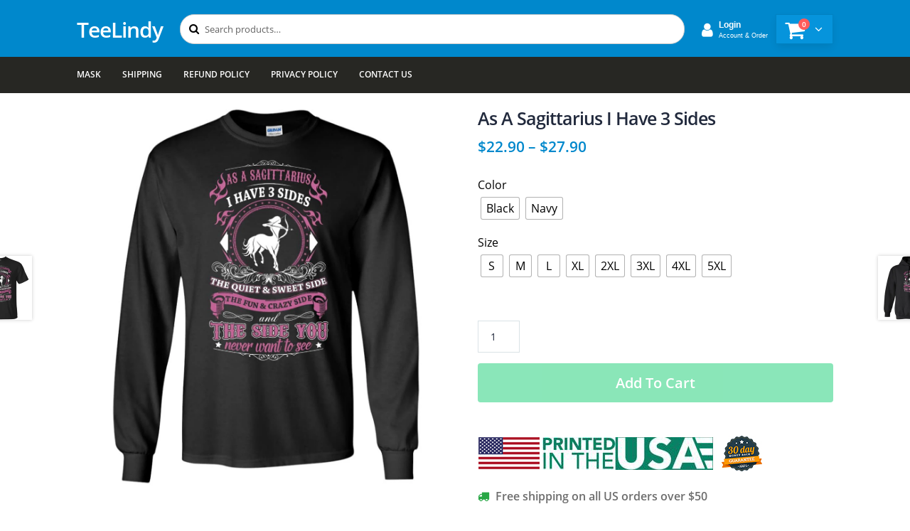

--- FILE ---
content_type: text/html; charset=UTF-8
request_url: https://teelindy.com/products/as-a-sagittarius-i-have-3-sides-2/
body_size: 17246
content:
<!doctype html>
<html lang="en-US">
<head>
<meta charset="UTF-8">
<meta name="viewport" content="width=device-width, initial-scale=1, maximum-scale=2.0">
<link rel="profile" href="https://gmpg.org/xfn/11">
<link rel="pingback" href="https://teelindy.com/xmlrpc.php">

<title>As A Sagittarius I Have 3 Sides &#8211; TeeLindy</title>
<meta name='robots' content='max-image-preview:large' />
<link rel='dns-prefetch' href='//www.googletagmanager.com' />
<link rel="alternate" type="application/rss+xml" title="TeeLindy &raquo; Feed" href="https://teelindy.com/feed/" />
<link rel="alternate" type="application/rss+xml" title="TeeLindy &raquo; Comments Feed" href="https://teelindy.com/comments/feed/" />
<link rel="alternate" type="application/rss+xml" title="TeeLindy &raquo; As A Sagittarius I Have 3 Sides Comments Feed" href="https://teelindy.com/products/as-a-sagittarius-i-have-3-sides-2/feed/" />
<link rel='stylesheet' id='wp-block-library-css' href='https://teelindy.com/wp-includes/css/dist/block-library/style.min.css' media='all' />
<style id='wp-block-library-theme-inline-css'>
.wp-block-audio figcaption{color:#555;font-size:13px;text-align:center}.is-dark-theme .wp-block-audio figcaption{color:#ffffffa6}.wp-block-audio{margin:0 0 1em}.wp-block-code{border:1px solid #ccc;border-radius:4px;font-family:Menlo,Consolas,monaco,monospace;padding:.8em 1em}.wp-block-embed figcaption{color:#555;font-size:13px;text-align:center}.is-dark-theme .wp-block-embed figcaption{color:#ffffffa6}.wp-block-embed{margin:0 0 1em}.blocks-gallery-caption{color:#555;font-size:13px;text-align:center}.is-dark-theme .blocks-gallery-caption{color:#ffffffa6}.wp-block-image figcaption{color:#555;font-size:13px;text-align:center}.is-dark-theme .wp-block-image figcaption{color:#ffffffa6}.wp-block-image{margin:0 0 1em}.wp-block-pullquote{border-bottom:4px solid;border-top:4px solid;color:currentColor;margin-bottom:1.75em}.wp-block-pullquote cite,.wp-block-pullquote footer,.wp-block-pullquote__citation{color:currentColor;font-size:.8125em;font-style:normal;text-transform:uppercase}.wp-block-quote{border-left:.25em solid;margin:0 0 1.75em;padding-left:1em}.wp-block-quote cite,.wp-block-quote footer{color:currentColor;font-size:.8125em;font-style:normal;position:relative}.wp-block-quote.has-text-align-right{border-left:none;border-right:.25em solid;padding-left:0;padding-right:1em}.wp-block-quote.has-text-align-center{border:none;padding-left:0}.wp-block-quote.is-large,.wp-block-quote.is-style-large,.wp-block-quote.is-style-plain{border:none}.wp-block-search .wp-block-search__label{font-weight:700}.wp-block-search__button{border:1px solid #ccc;padding:.375em .625em}:where(.wp-block-group.has-background){padding:1.25em 2.375em}.wp-block-separator.has-css-opacity{opacity:.4}.wp-block-separator{border:none;border-bottom:2px solid;margin-left:auto;margin-right:auto}.wp-block-separator.has-alpha-channel-opacity{opacity:1}.wp-block-separator:not(.is-style-wide):not(.is-style-dots){width:100px}.wp-block-separator.has-background:not(.is-style-dots){border-bottom:none;height:1px}.wp-block-separator.has-background:not(.is-style-wide):not(.is-style-dots){height:2px}.wp-block-table{margin:0 0 1em}.wp-block-table td,.wp-block-table th{word-break:normal}.wp-block-table figcaption{color:#555;font-size:13px;text-align:center}.is-dark-theme .wp-block-table figcaption{color:#ffffffa6}.wp-block-video figcaption{color:#555;font-size:13px;text-align:center}.is-dark-theme .wp-block-video figcaption{color:#ffffffa6}.wp-block-video{margin:0 0 1em}.wp-block-template-part.has-background{margin-bottom:0;margin-top:0;padding:1.25em 2.375em}
</style>
<link rel='stylesheet' id='wc-block-style-css' href='https://teelindy.com/wp-content/plugins/woocommerce/assets/css/blocks/style.css' media='all' />
<link rel='stylesheet' id='storefront-gutenberg-blocks-css' href='https://teelindy.com/wp-content/themes/storefront/assets/css/base/gutenberg-blocks.css' media='all' />
<style id='storefront-gutenberg-blocks-inline-css'>

				.wp-block-button__link:not(.has-text-color) {
					color: #333333;
				}

				.wp-block-button__link:not(.has-text-color):hover,
				.wp-block-button__link:not(.has-text-color):focus,
				.wp-block-button__link:not(.has-text-color):active {
					color: #333333;
				}

				.wp-block-button__link:not(.has-background) {
					background-color: #eeeeee;
				}

				.wp-block-button__link:not(.has-background):hover,
				.wp-block-button__link:not(.has-background):focus,
				.wp-block-button__link:not(.has-background):active {
					border-color: #d5d5d5;
					background-color: #d5d5d5;
				}

				.wp-block-quote footer,
				.wp-block-quote cite,
				.wp-block-quote__citation {
					color: #6d6d6d;
				}

				.wp-block-pullquote cite,
				.wp-block-pullquote footer,
				.wp-block-pullquote__citation {
					color: #6d6d6d;
				}

				.wp-block-image figcaption {
					color: #6d6d6d;
				}

				.wp-block-separator.is-style-dots::before {
					color: #333333;
				}

				.wp-block-file a.wp-block-file__button {
					color: #333333;
					background-color: #eeeeee;
					border-color: #eeeeee;
				}

				.wp-block-file a.wp-block-file__button:hover,
				.wp-block-file a.wp-block-file__button:focus,
				.wp-block-file a.wp-block-file__button:active {
					color: #333333;
					background-color: #d5d5d5;
				}

				.wp-block-code,
				.wp-block-preformatted pre {
					color: #6d6d6d;
				}

				.wp-block-table:not( .has-background ):not( .is-style-stripes ) tbody tr:nth-child(2n) td {
					background-color: #fdfdfd;
				}

				.wp-block-cover .wp-block-cover__inner-container h1,
				.wp-block-cover .wp-block-cover__inner-container h2,
				.wp-block-cover .wp-block-cover__inner-container h3,
				.wp-block-cover .wp-block-cover__inner-container h4,
				.wp-block-cover .wp-block-cover__inner-container h5,
				.wp-block-cover .wp-block-cover__inner-container h6 {
					color: #000000;
				}
			
</style>
<style id='classic-theme-styles-inline-css'>
/*! This file is auto-generated */
.wp-block-button__link{color:#fff;background-color:#32373c;border-radius:9999px;box-shadow:none;text-decoration:none;padding:calc(.667em + 2px) calc(1.333em + 2px);font-size:1.125em}.wp-block-file__button{background:#32373c;color:#fff;text-decoration:none}
</style>
<style id='global-styles-inline-css'>
body{--wp--preset--color--black: #000000;--wp--preset--color--cyan-bluish-gray: #abb8c3;--wp--preset--color--white: #ffffff;--wp--preset--color--pale-pink: #f78da7;--wp--preset--color--vivid-red: #cf2e2e;--wp--preset--color--luminous-vivid-orange: #ff6900;--wp--preset--color--luminous-vivid-amber: #fcb900;--wp--preset--color--light-green-cyan: #7bdcb5;--wp--preset--color--vivid-green-cyan: #00d084;--wp--preset--color--pale-cyan-blue: #8ed1fc;--wp--preset--color--vivid-cyan-blue: #0693e3;--wp--preset--color--vivid-purple: #9b51e0;--wp--preset--gradient--vivid-cyan-blue-to-vivid-purple: linear-gradient(135deg,rgba(6,147,227,1) 0%,rgb(155,81,224) 100%);--wp--preset--gradient--light-green-cyan-to-vivid-green-cyan: linear-gradient(135deg,rgb(122,220,180) 0%,rgb(0,208,130) 100%);--wp--preset--gradient--luminous-vivid-amber-to-luminous-vivid-orange: linear-gradient(135deg,rgba(252,185,0,1) 0%,rgba(255,105,0,1) 100%);--wp--preset--gradient--luminous-vivid-orange-to-vivid-red: linear-gradient(135deg,rgba(255,105,0,1) 0%,rgb(207,46,46) 100%);--wp--preset--gradient--very-light-gray-to-cyan-bluish-gray: linear-gradient(135deg,rgb(238,238,238) 0%,rgb(169,184,195) 100%);--wp--preset--gradient--cool-to-warm-spectrum: linear-gradient(135deg,rgb(74,234,220) 0%,rgb(151,120,209) 20%,rgb(207,42,186) 40%,rgb(238,44,130) 60%,rgb(251,105,98) 80%,rgb(254,248,76) 100%);--wp--preset--gradient--blush-light-purple: linear-gradient(135deg,rgb(255,206,236) 0%,rgb(152,150,240) 100%);--wp--preset--gradient--blush-bordeaux: linear-gradient(135deg,rgb(254,205,165) 0%,rgb(254,45,45) 50%,rgb(107,0,62) 100%);--wp--preset--gradient--luminous-dusk: linear-gradient(135deg,rgb(255,203,112) 0%,rgb(199,81,192) 50%,rgb(65,88,208) 100%);--wp--preset--gradient--pale-ocean: linear-gradient(135deg,rgb(255,245,203) 0%,rgb(182,227,212) 50%,rgb(51,167,181) 100%);--wp--preset--gradient--electric-grass: linear-gradient(135deg,rgb(202,248,128) 0%,rgb(113,206,126) 100%);--wp--preset--gradient--midnight: linear-gradient(135deg,rgb(2,3,129) 0%,rgb(40,116,252) 100%);--wp--preset--font-size--small: 14px;--wp--preset--font-size--medium: 23px;--wp--preset--font-size--large: 26px;--wp--preset--font-size--x-large: 42px;--wp--preset--font-size--normal: 16px;--wp--preset--font-size--huge: 37px;--wp--preset--spacing--20: 0.44rem;--wp--preset--spacing--30: 0.67rem;--wp--preset--spacing--40: 1rem;--wp--preset--spacing--50: 1.5rem;--wp--preset--spacing--60: 2.25rem;--wp--preset--spacing--70: 3.38rem;--wp--preset--spacing--80: 5.06rem;--wp--preset--shadow--natural: 6px 6px 9px rgba(0, 0, 0, 0.2);--wp--preset--shadow--deep: 12px 12px 50px rgba(0, 0, 0, 0.4);--wp--preset--shadow--sharp: 6px 6px 0px rgba(0, 0, 0, 0.2);--wp--preset--shadow--outlined: 6px 6px 0px -3px rgba(255, 255, 255, 1), 6px 6px rgba(0, 0, 0, 1);--wp--preset--shadow--crisp: 6px 6px 0px rgba(0, 0, 0, 1);}:where(.is-layout-flex){gap: 0.5em;}:where(.is-layout-grid){gap: 0.5em;}body .is-layout-flex{display: flex;}body .is-layout-flex{flex-wrap: wrap;align-items: center;}body .is-layout-flex > *{margin: 0;}body .is-layout-grid{display: grid;}body .is-layout-grid > *{margin: 0;}:where(.wp-block-columns.is-layout-flex){gap: 2em;}:where(.wp-block-columns.is-layout-grid){gap: 2em;}:where(.wp-block-post-template.is-layout-flex){gap: 1.25em;}:where(.wp-block-post-template.is-layout-grid){gap: 1.25em;}.has-black-color{color: var(--wp--preset--color--black) !important;}.has-cyan-bluish-gray-color{color: var(--wp--preset--color--cyan-bluish-gray) !important;}.has-white-color{color: var(--wp--preset--color--white) !important;}.has-pale-pink-color{color: var(--wp--preset--color--pale-pink) !important;}.has-vivid-red-color{color: var(--wp--preset--color--vivid-red) !important;}.has-luminous-vivid-orange-color{color: var(--wp--preset--color--luminous-vivid-orange) !important;}.has-luminous-vivid-amber-color{color: var(--wp--preset--color--luminous-vivid-amber) !important;}.has-light-green-cyan-color{color: var(--wp--preset--color--light-green-cyan) !important;}.has-vivid-green-cyan-color{color: var(--wp--preset--color--vivid-green-cyan) !important;}.has-pale-cyan-blue-color{color: var(--wp--preset--color--pale-cyan-blue) !important;}.has-vivid-cyan-blue-color{color: var(--wp--preset--color--vivid-cyan-blue) !important;}.has-vivid-purple-color{color: var(--wp--preset--color--vivid-purple) !important;}.has-black-background-color{background-color: var(--wp--preset--color--black) !important;}.has-cyan-bluish-gray-background-color{background-color: var(--wp--preset--color--cyan-bluish-gray) !important;}.has-white-background-color{background-color: var(--wp--preset--color--white) !important;}.has-pale-pink-background-color{background-color: var(--wp--preset--color--pale-pink) !important;}.has-vivid-red-background-color{background-color: var(--wp--preset--color--vivid-red) !important;}.has-luminous-vivid-orange-background-color{background-color: var(--wp--preset--color--luminous-vivid-orange) !important;}.has-luminous-vivid-amber-background-color{background-color: var(--wp--preset--color--luminous-vivid-amber) !important;}.has-light-green-cyan-background-color{background-color: var(--wp--preset--color--light-green-cyan) !important;}.has-vivid-green-cyan-background-color{background-color: var(--wp--preset--color--vivid-green-cyan) !important;}.has-pale-cyan-blue-background-color{background-color: var(--wp--preset--color--pale-cyan-blue) !important;}.has-vivid-cyan-blue-background-color{background-color: var(--wp--preset--color--vivid-cyan-blue) !important;}.has-vivid-purple-background-color{background-color: var(--wp--preset--color--vivid-purple) !important;}.has-black-border-color{border-color: var(--wp--preset--color--black) !important;}.has-cyan-bluish-gray-border-color{border-color: var(--wp--preset--color--cyan-bluish-gray) !important;}.has-white-border-color{border-color: var(--wp--preset--color--white) !important;}.has-pale-pink-border-color{border-color: var(--wp--preset--color--pale-pink) !important;}.has-vivid-red-border-color{border-color: var(--wp--preset--color--vivid-red) !important;}.has-luminous-vivid-orange-border-color{border-color: var(--wp--preset--color--luminous-vivid-orange) !important;}.has-luminous-vivid-amber-border-color{border-color: var(--wp--preset--color--luminous-vivid-amber) !important;}.has-light-green-cyan-border-color{border-color: var(--wp--preset--color--light-green-cyan) !important;}.has-vivid-green-cyan-border-color{border-color: var(--wp--preset--color--vivid-green-cyan) !important;}.has-pale-cyan-blue-border-color{border-color: var(--wp--preset--color--pale-cyan-blue) !important;}.has-vivid-cyan-blue-border-color{border-color: var(--wp--preset--color--vivid-cyan-blue) !important;}.has-vivid-purple-border-color{border-color: var(--wp--preset--color--vivid-purple) !important;}.has-vivid-cyan-blue-to-vivid-purple-gradient-background{background: var(--wp--preset--gradient--vivid-cyan-blue-to-vivid-purple) !important;}.has-light-green-cyan-to-vivid-green-cyan-gradient-background{background: var(--wp--preset--gradient--light-green-cyan-to-vivid-green-cyan) !important;}.has-luminous-vivid-amber-to-luminous-vivid-orange-gradient-background{background: var(--wp--preset--gradient--luminous-vivid-amber-to-luminous-vivid-orange) !important;}.has-luminous-vivid-orange-to-vivid-red-gradient-background{background: var(--wp--preset--gradient--luminous-vivid-orange-to-vivid-red) !important;}.has-very-light-gray-to-cyan-bluish-gray-gradient-background{background: var(--wp--preset--gradient--very-light-gray-to-cyan-bluish-gray) !important;}.has-cool-to-warm-spectrum-gradient-background{background: var(--wp--preset--gradient--cool-to-warm-spectrum) !important;}.has-blush-light-purple-gradient-background{background: var(--wp--preset--gradient--blush-light-purple) !important;}.has-blush-bordeaux-gradient-background{background: var(--wp--preset--gradient--blush-bordeaux) !important;}.has-luminous-dusk-gradient-background{background: var(--wp--preset--gradient--luminous-dusk) !important;}.has-pale-ocean-gradient-background{background: var(--wp--preset--gradient--pale-ocean) !important;}.has-electric-grass-gradient-background{background: var(--wp--preset--gradient--electric-grass) !important;}.has-midnight-gradient-background{background: var(--wp--preset--gradient--midnight) !important;}.has-small-font-size{font-size: var(--wp--preset--font-size--small) !important;}.has-medium-font-size{font-size: var(--wp--preset--font-size--medium) !important;}.has-large-font-size{font-size: var(--wp--preset--font-size--large) !important;}.has-x-large-font-size{font-size: var(--wp--preset--font-size--x-large) !important;}
.wp-block-navigation a:where(:not(.wp-element-button)){color: inherit;}
:where(.wp-block-post-template.is-layout-flex){gap: 1.25em;}:where(.wp-block-post-template.is-layout-grid){gap: 1.25em;}
:where(.wp-block-columns.is-layout-flex){gap: 2em;}:where(.wp-block-columns.is-layout-grid){gap: 2em;}
.wp-block-pullquote{font-size: 1.5em;line-height: 1.6;}
</style>
<link rel='stylesheet' id='contact-form-7-css' href='https://teelindy.com/wp-content/plugins/contact-form-7/includes/css/styles.css' media='all' />
<link rel='stylesheet' id='photoswipe-css' href='https://teelindy.com/wp-content/plugins/woocommerce/assets/css/photoswipe/photoswipe.css' media='all' />
<link rel='stylesheet' id='photoswipe-default-skin-css' href='https://teelindy.com/wp-content/plugins/woocommerce/assets/css/photoswipe/default-skin/default-skin.css' media='all' />
<style id='woocommerce-inline-inline-css'>
.woocommerce form .form-row .required { visibility: visible; }
</style>
<link rel='stylesheet' id='stripe_styles-css' href='https://teelindy.com/wp-content/plugins/woocommerce-gateway-stripe/assets/css/stripe-styles.css' media='all' />
<link rel='stylesheet' id='storefront-style-css' href='https://teelindy.com/wp-content/themes/storefront/style.css' media='all' />
<style id='storefront-style-inline-css'>

			.main-navigation ul li a,
			.site-title a,
			ul.menu li a,
			.site-branding h1 a,
			button.menu-toggle,
			button.menu-toggle:hover,
			.handheld-navigation .dropdown-toggle {
				color: #333333;
			}

			button.menu-toggle,
			button.menu-toggle:hover {
				border-color: #333333;
			}

			.main-navigation ul li a:hover,
			.main-navigation ul li:hover > a,
			.site-title a:hover,
			.site-header ul.menu li.current-menu-item > a {
				color: #747474;
			}

			table:not( .has-background ) th {
				background-color: #f8f8f8;
			}

			table:not( .has-background ) tbody td {
				background-color: #fdfdfd;
			}

			table:not( .has-background ) tbody tr:nth-child(2n) td,
			fieldset,
			fieldset legend {
				background-color: #fbfbfb;
			}

			.site-header,
			.secondary-navigation ul ul,
			.main-navigation ul.menu > li.menu-item-has-children:after,
			.secondary-navigation ul.menu ul,
			.storefront-handheld-footer-bar,
			.storefront-handheld-footer-bar ul li > a,
			.storefront-handheld-footer-bar ul li.search .site-search,
			button.menu-toggle,
			button.menu-toggle:hover {
				background-color: #ffffff;
			}

			p.site-description,
			.site-header,
			.storefront-handheld-footer-bar {
				color: #404040;
			}

			button.menu-toggle:after,
			button.menu-toggle:before,
			button.menu-toggle span:before {
				background-color: #333333;
			}

			h1, h2, h3, h4, h5, h6, .wc-block-grid__product-title {
				color: #333333;
			}

			.widget h1 {
				border-bottom-color: #333333;
			}

			body,
			.secondary-navigation a {
				color: #6d6d6d;
			}

			.widget-area .widget a,
			.hentry .entry-header .posted-on a,
			.hentry .entry-header .post-author a,
			.hentry .entry-header .post-comments a,
			.hentry .entry-header .byline a {
				color: #727272;
			}

			a {
				color: #96588a;
			}

			a:focus,
			button:focus,
			.button.alt:focus,
			input:focus,
			textarea:focus,
			input[type="button"]:focus,
			input[type="reset"]:focus,
			input[type="submit"]:focus,
			input[type="email"]:focus,
			input[type="tel"]:focus,
			input[type="url"]:focus,
			input[type="password"]:focus,
			input[type="search"]:focus {
				outline-color: #96588a;
			}

			button, input[type="button"], input[type="reset"], input[type="submit"], .button, .widget a.button {
				background-color: #eeeeee;
				border-color: #eeeeee;
				color: #333333;
			}

			button:hover, input[type="button"]:hover, input[type="reset"]:hover, input[type="submit"]:hover, .button:hover, .widget a.button:hover {
				background-color: #d5d5d5;
				border-color: #d5d5d5;
				color: #333333;
			}

			button.alt, input[type="button"].alt, input[type="reset"].alt, input[type="submit"].alt, .button.alt, .widget-area .widget a.button.alt {
				background-color: #333333;
				border-color: #333333;
				color: #ffffff;
			}

			button.alt:hover, input[type="button"].alt:hover, input[type="reset"].alt:hover, input[type="submit"].alt:hover, .button.alt:hover, .widget-area .widget a.button.alt:hover {
				background-color: #1a1a1a;
				border-color: #1a1a1a;
				color: #ffffff;
			}

			.pagination .page-numbers li .page-numbers.current {
				background-color: #e6e6e6;
				color: #636363;
			}

			#comments .comment-list .comment-content .comment-text {
				background-color: #f8f8f8;
			}

			.site-footer {
				background-color: #f0f0f0;
				color: #6d6d6d;
			}

			.site-footer a:not(.button):not(.components-button) {
				color: #333333;
			}

			.site-footer .storefront-handheld-footer-bar a:not(.button):not(.components-button) {
				color: #333333;
			}

			.site-footer h1, .site-footer h2, .site-footer h3, .site-footer h4, .site-footer h5, .site-footer h6, .site-footer .widget .widget-title, .site-footer .widget .widgettitle {
				color: #333333;
			}

			.page-template-template-homepage.has-post-thumbnail .type-page.has-post-thumbnail .entry-title {
				color: #000000;
			}

			.page-template-template-homepage.has-post-thumbnail .type-page.has-post-thumbnail .entry-content {
				color: #000000;
			}

			.wc-block-components-button:not(.is-link) {
				background-color: #333333;
				color: #ffffff;
			}

			.wc-block-components-button:not(.is-link):hover,
			.wc-block-components-button:not(.is-link):focus,
			.wc-block-components-button:not(.is-link):active {
				background-color: #1a1a1a;
				color: #ffffff;
			}

			.wc-block-components-button:not(.is-link):disabled {
				background-color: #333333;
				color: #ffffff;
			}

			.wc-block-cart__submit-container {
				background-color: #ffffff;
			}

			.wc-block-cart__submit-container::before {
				color: rgba(220,220,220,0.5);
			}

			.wc-block-components-order-summary-item__quantity {
				background-color: #ffffff;
				border-color: #6d6d6d;
				box-shadow: 0 0 0 2px #ffffff;
				color: #6d6d6d;
			}

			@media screen and ( min-width: 768px ) {
				.secondary-navigation ul.menu a:hover {
					color: #595959;
				}

				.secondary-navigation ul.menu a {
					color: #404040;
				}

				.main-navigation ul.menu ul.sub-menu,
				.main-navigation ul.nav-menu ul.children {
					background-color: #f0f0f0;
				}

				.site-header {
					border-bottom-color: #f0f0f0;
				}
			}
</style>
<link rel='stylesheet' id='woo-variation-swatches-css' href='https://teelindy.com/wp-content/plugins/woo-variation-swatches/assets/css/frontend.min.css' media='all' />
<style id='woo-variation-swatches-inline-css'>
.variable-item:not(.radio-variable-item) { width : 30px; height : 30px; } .woo-variation-swatches-style-squared .button-variable-item { min-width : 30px; } .button-variable-item span { font-size : 16px; }
</style>
<link rel='stylesheet' id='woo-variation-swatches-theme-override-css' href='https://teelindy.com/wp-content/plugins/woo-variation-swatches/assets/css/wvs-theme-override.min.css' media='all' />
<link rel='stylesheet' id='woo-variation-swatches-tooltip-css' href='https://teelindy.com/wp-content/plugins/woo-variation-swatches/assets/css/frontend-tooltip.min.css' media='all' />
<link rel='stylesheet' id='storefront-icons-css' href='https://teelindy.com/wp-content/themes/storefront/assets/css/base/icons.css' media='all' />
<link rel='stylesheet' id='storefront-woocommerce-style-css' href='https://teelindy.com/wp-content/themes/storefront/assets/css/woocommerce/woocommerce.css' media='all' />
<style id='storefront-woocommerce-style-inline-css'>

			a.cart-contents,
			.site-header-cart .widget_shopping_cart a {
				color: #333333;
			}

			a.cart-contents:hover,
			.site-header-cart .widget_shopping_cart a:hover,
			.site-header-cart:hover > li > a {
				color: #747474;
			}

			table.cart td.product-remove,
			table.cart td.actions {
				border-top-color: #ffffff;
			}

			.storefront-handheld-footer-bar ul li.cart .count {
				background-color: #333333;
				color: #ffffff;
				border-color: #ffffff;
			}

			.woocommerce-tabs ul.tabs li.active a,
			ul.products li.product .price,
			.onsale,
			.wc-block-grid__product-onsale,
			.widget_search form:before,
			.widget_product_search form:before {
				color: #6d6d6d;
			}

			.woocommerce-breadcrumb a,
			a.woocommerce-review-link,
			.product_meta a {
				color: #727272;
			}

			.wc-block-grid__product-onsale,
			.onsale {
				border-color: #6d6d6d;
			}

			.star-rating span:before,
			.quantity .plus, .quantity .minus,
			p.stars a:hover:after,
			p.stars a:after,
			.star-rating span:before,
			#payment .payment_methods li input[type=radio]:first-child:checked+label:before {
				color: #96588a;
			}

			.widget_price_filter .ui-slider .ui-slider-range,
			.widget_price_filter .ui-slider .ui-slider-handle {
				background-color: #96588a;
			}

			.order_details {
				background-color: #f8f8f8;
			}

			.order_details > li {
				border-bottom: 1px dotted #e3e3e3;
			}

			.order_details:before,
			.order_details:after {
				background: -webkit-linear-gradient(transparent 0,transparent 0),-webkit-linear-gradient(135deg,#f8f8f8 33.33%,transparent 33.33%),-webkit-linear-gradient(45deg,#f8f8f8 33.33%,transparent 33.33%)
			}

			#order_review {
				background-color: #ffffff;
			}

			#payment .payment_methods > li .payment_box,
			#payment .place-order {
				background-color: #fafafa;
			}

			#payment .payment_methods > li:not(.woocommerce-notice) {
				background-color: #f5f5f5;
			}

			#payment .payment_methods > li:not(.woocommerce-notice):hover {
				background-color: #f0f0f0;
			}

			.woocommerce-pagination .page-numbers li .page-numbers.current {
				background-color: #e6e6e6;
				color: #636363;
			}

			.wc-block-grid__product-onsale,
			.onsale,
			.woocommerce-pagination .page-numbers li .page-numbers:not(.current) {
				color: #6d6d6d;
			}

			p.stars a:before,
			p.stars a:hover~a:before,
			p.stars.selected a.active~a:before {
				color: #6d6d6d;
			}

			p.stars.selected a.active:before,
			p.stars:hover a:before,
			p.stars.selected a:not(.active):before,
			p.stars.selected a.active:before {
				color: #96588a;
			}

			.single-product div.product .woocommerce-product-gallery .woocommerce-product-gallery__trigger {
				background-color: #eeeeee;
				color: #333333;
			}

			.single-product div.product .woocommerce-product-gallery .woocommerce-product-gallery__trigger:hover {
				background-color: #d5d5d5;
				border-color: #d5d5d5;
				color: #333333;
			}

			.button.added_to_cart:focus,
			.button.wc-forward:focus {
				outline-color: #96588a;
			}

			.added_to_cart,
			.site-header-cart .widget_shopping_cart a.button,
			.wc-block-grid__products .wc-block-grid__product .wp-block-button__link {
				background-color: #eeeeee;
				border-color: #eeeeee;
				color: #333333;
			}

			.added_to_cart:hover,
			.site-header-cart .widget_shopping_cart a.button:hover,
			.wc-block-grid__products .wc-block-grid__product .wp-block-button__link:hover {
				background-color: #d5d5d5;
				border-color: #d5d5d5;
				color: #333333;
			}

			.added_to_cart.alt, .added_to_cart, .widget a.button.checkout {
				background-color: #333333;
				border-color: #333333;
				color: #ffffff;
			}

			.added_to_cart.alt:hover, .added_to_cart:hover, .widget a.button.checkout:hover {
				background-color: #1a1a1a;
				border-color: #1a1a1a;
				color: #ffffff;
			}

			.button.loading {
				color: #eeeeee;
			}

			.button.loading:hover {
				background-color: #eeeeee;
			}

			.button.loading:after {
				color: #333333;
			}

			@media screen and ( min-width: 768px ) {
				.site-header-cart .widget_shopping_cart,
				.site-header .product_list_widget li .quantity {
					color: #404040;
				}

				.site-header-cart .widget_shopping_cart .buttons,
				.site-header-cart .widget_shopping_cart .total {
					background-color: #f5f5f5;
				}

				.site-header-cart .widget_shopping_cart {
					background-color: #f0f0f0;
				}
			}
				.storefront-product-pagination a {
					color: #6d6d6d;
					background-color: #ffffff;
				}
				.storefront-sticky-add-to-cart {
					color: #6d6d6d;
					background-color: #ffffff;
				}

				.storefront-sticky-add-to-cart a:not(.button) {
					color: #333333;
				}
</style>
<link rel='stylesheet' id='storefront-child-style-css' href='https://teelindy.com/wp-content/themes/storefront-child-theme/style.css' media='all' />
<link rel='stylesheet' id='fontawesome4-css' href='https://teelindy.com/wp-content/themes/storefront-child-theme/assets/font-awesome-4.7.0/css/font-awesome.min.css' media='all' />
<script id="jquery-core-js-extra">
var xlwcty = {"ajax_url":"https:\/\/teelindy.com\/wp-admin\/admin-ajax.php","version":"1.14.0","wc_version":"3.6.4","l":"Invalid"};
</script>
<script src="https://teelindy.com/wp-includes/js/jquery/jquery.min.js" id="jquery-core-js"></script>
<script src="https://teelindy.com/wp-includes/js/jquery/jquery-migrate.min.js" id="jquery-migrate-js"></script>
<script id="woocommerce-tokenization-form-js-extra">
var wc_tokenization_form_params = {"is_registration_required":"1","is_logged_in":""};
</script>
<script src="https://teelindy.com/wp-content/plugins/woocommerce/assets/js/frontend/tokenization-form.min.js" id="woocommerce-tokenization-form-js"></script>

<!-- Google tag (gtag.js) snippet added by Site Kit -->

<!-- Google Analytics snippet added by Site Kit -->
<script src="https://www.googletagmanager.com/gtag/js?id=GT-MBH47ZW" id="google_gtagjs-js" async></script>
<script id="google_gtagjs-js-after">
window.dataLayer = window.dataLayer || [];function gtag(){dataLayer.push(arguments);}
gtag("set","linker",{"domains":["teelindy.com"]});
gtag("js", new Date());
gtag("set", "developer_id.dZTNiMT", true);
gtag("config", "GT-MBH47ZW");
</script>

<!-- End Google tag (gtag.js) snippet added by Site Kit -->
<link rel="https://api.w.org/" href="https://teelindy.com/wp-json/" /><link rel="alternate" type="application/json" href="https://teelindy.com/wp-json/wp/v2/product/125012" /><link rel="EditURI" type="application/rsd+xml" title="RSD" href="https://teelindy.com/xmlrpc.php?rsd" />
<link rel="canonical" href="https://teelindy.com/products/as-a-sagittarius-i-have-3-sides-2/" />
<link rel='shortlink' href='https://teelindy.com/?p=125012' />
<link rel="alternate" type="application/json+oembed" href="https://teelindy.com/wp-json/oembed/1.0/embed?url=https%3A%2F%2Fteelindy.com%2Fproducts%2Fas-a-sagittarius-i-have-3-sides-2%2F" />
<link rel="alternate" type="text/xml+oembed" href="https://teelindy.com/wp-json/oembed/1.0/embed?url=https%3A%2F%2Fteelindy.com%2Fproducts%2Fas-a-sagittarius-i-have-3-sides-2%2F&#038;format=xml" />
<meta name="generator" content="Site Kit by Google 1.129.1" />	<noscript><style>.woocommerce-product-gallery{ opacity: 1 !important; }</style></noscript>
	<style>.recentcomments a{display:inline !important;padding:0 !important;margin:0 !important;}</style>
<!-- Schema & Structured Data For WP v1.33 - -->
<script type="application/ld+json" class="saswp-schema-markup-output">
[{"@context":"https://schema.org/","@graph":[{"@context":"https://schema.org/","@type":"SiteNavigationElement","@id":"https://teelindy.com#main","name":"Mask","url":"https://teelindy.com/mask/"},{"@context":"https://schema.org/","@type":"SiteNavigationElement","@id":"https://teelindy.com#main","name":"Shipping","url":"https://teelindy.com/shipping/"},{"@context":"https://schema.org/","@type":"SiteNavigationElement","@id":"https://teelindy.com#main","name":"Refund Policy","url":"https://teelindy.com/refund-policy/"},{"@context":"https://schema.org/","@type":"SiteNavigationElement","@id":"https://teelindy.com#main","name":"Privacy Policy","url":"https://teelindy.com/privacy-policy/"},{"@context":"https://schema.org/","@type":"SiteNavigationElement","@id":"https://teelindy.com#main","name":"Contact Us","url":"https://teelindy.com/contact-us/"}]},

{"@context":"https://schema.org/","@type":"Product","@id":"https://teelindy.com/products/as-a-sagittarius-i-have-3-sides-2/#Product","url":"https://teelindy.com/products/as-a-sagittarius-i-have-3-sides-2/","name":"As A Sagittarius I Have 3 Sides","sku":"3-94636-30","description":"G240 Gildan LS Ultra Cotton T-Shirt6.1-ounce, 100% cottonAsh is 99% cotton, 1% poly; Sport Grey is 90% cotton, 10% poly; Dark Heather is 50% cotton, 50% polyesterDouble-needle neck, sleeves and hem; Unisex sizing; consult size chart for detailsDecoration type: Digital PrintMade by Gildan®","offers":{"@type":"AggregateOffer","lowPrice":22.9,"highPrice":27.9,"priceCurrency":"USD","availability":"https://schema.org/InStock","offerCount":16,"hasMerchantReturnPolicy":{"@type":"MerchantReturnPolicy","applicableCountry":"US","merchantReturnDays":"7"}},"mpn":"125012","brand":{"@type":"Brand","name":"TeeLindy"},"aggregateRating":{"@type":"AggregateRating","ratingValue":"5","reviewCount":1},"review":[{"@type":"Review","author":{"@type":"Person","name":"daytshirt"},"datePublished":"2019-07-27T04:49:27-05:00","description":"G240 Gildan LS Ultra Cotton T-Shirt6.1-ounce, 100% cottonAsh is 99% cotton, 1% poly; Sport Grey is 90% cotton, 10% poly; Dark Heather is 50% cotton, 50% polyesterDouble-needle neck, sleeves and hem; Unisex sizing; consult size chart for detailsDecoration type: Digital PrintMade by Gildan®","reviewRating":{"@type":"Rating","bestRating":"5","ratingValue":"5","worstRating":"1"}}],"image":[{"@type":"ImageObject","@id":"https://teelindy.com/products/as-a-sagittarius-i-have-3-sides-2/#primaryimage","url":"https://teelindy.com/wp-content/uploads/2019/03/default_image-1200x795.png","width":"1200","height":"795"},{"@type":"ImageObject","url":"https://teelindy.com/wp-content/uploads/2019/03/default_image-1200x900.png","width":"1200","height":"900"},{"@type":"ImageObject","url":"https://teelindy.com/wp-content/uploads/2019/03/default_image-1200x675.png","width":"1200","height":"675"}]}]
</script>


</head>

<body class="product-template-default single single-product postid-125012 wp-embed-responsive woocommerce woocommerce-page woocommerce-no-js woo-variation-swatches woo-variation-swatches-theme-storefront-child-theme woo-variation-swatches-theme-child-storefront woo-variation-swatches-style-squared woo-variation-swatches-attribute-behavior-blur woo-variation-swatches-tooltip-enabled woo-variation-swatches-stylesheet-enabled storefront-align-wide right-sidebar woocommerce-active">


<div id="page" class="hfeed site">
	    
    <div class="header" id="header">
        <div class="col-full header-area">
            <header id="masthead" class="site-header" role="banner">
                <a class="mobile-toggle"><i class="fa fa-reorder"></i></a>
                <div class="site-branding">
        			<div class="beta site-title"><a href="https://teelindy.com/" rel="home">TeeLindy</a></div>        		</div>
        		
        		<div class="site-search">
				    <div class="widget woocommerce widget_product_search"><form role="search" method="get" class="woocommerce-product-search" action="https://teelindy.com/">
	<label class="screen-reader-text" for="woocommerce-product-search-field-0">Search for:</label>
	<input type="search" id="woocommerce-product-search-field-0" class="search-field" placeholder="Search products&hellip;" value="" name="s" />
	<button type="submit" value="Search">Search</button>
	<input type="hidden" name="post_type" value="product" />
</form>
</div>			    </div>
			    <div class="user_box">
                    <a href="https://teelindy.com/my-account/">
                    <i class="fa fa-user" aria-hidden="true"></i>
					                    <b>Login</b><br>
                    <small>Account & Order</small>
                    </a>
                </div>
                <div id="mini-cart" class="mini-cart minicart-arrow-alt">
                    <div class="cart-head"> 
                        <i class="minicart-icon fa fa-shopping-cart"></i>
                        <span class="cart-items">0 </span>
                    </div>
                    <div class="cart-popup widget_shopping_cart">
                        <div class="widget_shopping_cart_content">
                            <div class="cart-loading"></div>
                        </div>
                    </div>
                </div>
            </header>
        </div>
    </div>
    
        <div class="main-menu-wrap" >
            <div id="main-menu" class="col-full">
                <ul id="menu-main" class="main-menu mega-menu show-arrow"><li id="nav-menu-item-967187" class="menu-item menu-item-type-post_type menu-item-object-page  narrow "><a href="https://teelindy.com/mask/" class="">Mask</a></li>
<li id="nav-menu-item-66" class="menu-item menu-item-type-post_type menu-item-object-page  narrow "><a href="https://teelindy.com/shipping/" class="">Shipping</a></li>
<li id="nav-menu-item-69" class="menu-item menu-item-type-post_type menu-item-object-page  narrow "><a href="https://teelindy.com/refund-policy/" class="">Refund Policy</a></li>
<li id="nav-menu-item-70" class="menu-item menu-item-type-post_type menu-item-object-page  narrow "><a href="https://teelindy.com/privacy-policy/" class="">Privacy Policy</a></li>
<li id="nav-menu-item-67" class="menu-item menu-item-type-post_type menu-item-object-page  narrow "><a href="https://teelindy.com/contact-us/" class="">Contact Us</a></li>
</ul>            </div>
        </div>

	
	<div id="content" class="site-content" tabindex="-1">
		<div class="col-full">

		<div class="woocommerce"></div>
			<div id="primary" class="content-area">
			<main id="main" class="site-main" role="main">
		
		
			<div class="woocommerce-notices-wrapper"></div><div id="product-125012" class="product type-product post-125012 status-publish first instock product_cat-t-shirt has-post-thumbnail shipping-taxable purchasable product-type-variable">

	<div class="woocommerce-product-gallery woocommerce-product-gallery--with-images woocommerce-product-gallery--columns-4 images" data-columns="4" style="opacity: 0; transition: opacity .25s ease-in-out;">
	<figure class="woocommerce-product-gallery__wrapper">
		<div data-thumb="https://cdn.shopify.com/s/files/1/1358/6705/products/DynamicImageHandler_0b01ca12-df97-4246-8158-7e2c2cb45943_180x180.png" class="woocommerce-product-gallery__image"><a href="https://cdn.shopify.com/s/files/1/1358/6705/products/DynamicImageHandler_0b01ca12-df97-4246-8158-7e2c2cb45943.png"><img width="600" height="400" src="https://cdn.shopify.com/s/files/1/1358/6705/products/DynamicImageHandler_0b01ca12-df97-4246-8158-7e2c2cb45943.png" class="attachment-shop_single size-shop_single wp-post-image shop_single_img_main" alt="As A Sagittarius I Have 3 Sides" title="As A Sagittarius I Have 3 Sides" data-src="https://cdn.shopify.com/s/files/1/1358/6705/products/DynamicImageHandler_0b01ca12-df97-4246-8158-7e2c2cb45943.png" data-large_image="https://cdn.shopify.com/s/files/1/1358/6705/products/DynamicImageHandler_0b01ca12-df97-4246-8158-7e2c2cb45943.png" data-large_image_width="1100" data-large_image_height="1100" srcset="https://cdn.shopify.com/s/files/1/1358/6705/products/DynamicImageHandler_0b01ca12-df97-4246-8158-7e2c2cb45943.png 1100w, https://cdn.shopify.com/s/files/1/1358/6705/products/DynamicImageHandler_0b01ca12-df97-4246-8158-7e2c2cb45943_300x300.png 300w, https://cdn.shopify.com/s/files/1/1358/6705/products/DynamicImageHandler_0b01ca12-df97-4246-8158-7e2c2cb45943_600x600.png 768w" sizes="100vw" /></a></div>	</figure>
</div>

	<div class="summary entry-summary">
		<h1 class="product_title entry-title">As A Sagittarius I Have 3 Sides</h1><p class="price"><span class="woocommerce-Price-amount amount"><span class="woocommerce-Price-currencySymbol">&#36;</span>22.90</span> &ndash; <span class="woocommerce-Price-amount amount"><span class="woocommerce-Price-currencySymbol">&#36;</span>27.90</span></p>

<form class="variations_form cart" action="https://teelindy.com/products/as-a-sagittarius-i-have-3-sides-2/" method="post" enctype='multipart/form-data' data-product_id="125012" data-product_variations="[{&quot;attributes&quot;:{&quot;attribute_pa_color&quot;:&quot;black&quot;,&quot;attribute_pa_size&quot;:&quot;s&quot;},&quot;availability_html&quot;:&quot;&quot;,&quot;backorders_allowed&quot;:false,&quot;dimensions&quot;:{&quot;length&quot;:&quot;&quot;,&quot;width&quot;:&quot;&quot;,&quot;height&quot;:&quot;&quot;},&quot;dimensions_html&quot;:&quot;N\/A&quot;,&quot;display_price&quot;:22.9,&quot;display_regular_price&quot;:22.9,&quot;image&quot;:{&quot;title&quot;:&quot;As A Sagittarius I Have 3 Sides&quot;,&quot;caption&quot;:&quot;As A Sagittarius I Have 3 Sides&quot;,&quot;url&quot;:&quot;https:\/\/cdn.shopify.com\/s\/files\/1\/1358\/6705\/products\/DynamicImageHandler_0b01ca12-df97-4246-8158-7e2c2cb45943.png&quot;,&quot;alt&quot;:&quot;As A Sagittarius I Have 3 Sides&quot;,&quot;src&quot;:&quot;https:\/\/cdn.shopify.com\/s\/files\/1\/1358\/6705\/products\/DynamicImageHandler_0b01ca12-df97-4246-8158-7e2c2cb45943.png&quot;,&quot;srcset&quot;:&quot;https:\/\/cdn.shopify.com\/s\/files\/1\/1358\/6705\/products\/DynamicImageHandler_0b01ca12-df97-4246-8158-7e2c2cb45943.png 2048w, https:\/\/cdn.shopify.com\/s\/files\/1\/1358\/6705\/products\/DynamicImageHandler_0b01ca12-df97-4246-8158-7e2c2cb45943_300x300.png 300w, https:\/\/cdn.shopify.com\/s\/files\/1\/1358\/6705\/products\/DynamicImageHandler_0b01ca12-df97-4246-8158-7e2c2cb45943_600x600.png 600w&quot;,&quot;sizes&quot;:&quot;(max-width: 600px) 100vw, 600px&quot;,&quot;full_src&quot;:&quot;https:\/\/cdn.shopify.com\/s\/files\/1\/1358\/6705\/products\/DynamicImageHandler_0b01ca12-df97-4246-8158-7e2c2cb45943.png&quot;,&quot;full_src_w&quot;:&quot;600&quot;,&quot;full_src_h&quot;:&quot;600&quot;,&quot;thumb_src&quot;:&quot;https:\/\/cdn.shopify.com\/s\/files\/1\/1358\/6705\/products\/DynamicImageHandler_0b01ca12-df97-4246-8158-7e2c2cb45943.png&quot;,&quot;thumb_src_w&quot;:&quot;600&quot;,&quot;thumb_src_h&quot;:&quot;600&quot;,&quot;src_w&quot;:&quot;600&quot;,&quot;src_h&quot;:&quot;600&quot;},&quot;image_id&quot;:91,&quot;is_downloadable&quot;:false,&quot;is_in_stock&quot;:true,&quot;is_purchasable&quot;:true,&quot;is_sold_individually&quot;:&quot;no&quot;,&quot;is_virtual&quot;:false,&quot;max_qty&quot;:&quot;&quot;,&quot;min_qty&quot;:1,&quot;price_html&quot;:&quot;&lt;span class=\&quot;price\&quot;&gt;&lt;span class=\&quot;woocommerce-Price-amount amount\&quot;&gt;&lt;span class=\&quot;woocommerce-Price-currencySymbol\&quot;&gt;&amp;#36;&lt;\/span&gt;22.90&lt;\/span&gt;&lt;\/span&gt;&quot;,&quot;sku&quot;:&quot;30-186-759357-333&quot;,&quot;variation_description&quot;:&quot;&quot;,&quot;variation_id&quot;:125013,&quot;variation_is_active&quot;:true,&quot;variation_is_visible&quot;:true,&quot;weight&quot;:&quot;&quot;,&quot;weight_html&quot;:&quot;N\/A&quot;},{&quot;attributes&quot;:{&quot;attribute_pa_color&quot;:&quot;black&quot;,&quot;attribute_pa_size&quot;:&quot;m&quot;},&quot;availability_html&quot;:&quot;&quot;,&quot;backorders_allowed&quot;:false,&quot;dimensions&quot;:{&quot;length&quot;:&quot;&quot;,&quot;width&quot;:&quot;&quot;,&quot;height&quot;:&quot;&quot;},&quot;dimensions_html&quot;:&quot;N\/A&quot;,&quot;display_price&quot;:22.9,&quot;display_regular_price&quot;:22.9,&quot;image&quot;:{&quot;title&quot;:&quot;As A Sagittarius I Have 3 Sides&quot;,&quot;caption&quot;:&quot;As A Sagittarius I Have 3 Sides&quot;,&quot;url&quot;:&quot;https:\/\/cdn.shopify.com\/s\/files\/1\/1358\/6705\/products\/DynamicImageHandler_0b01ca12-df97-4246-8158-7e2c2cb45943.png&quot;,&quot;alt&quot;:&quot;As A Sagittarius I Have 3 Sides&quot;,&quot;src&quot;:&quot;https:\/\/cdn.shopify.com\/s\/files\/1\/1358\/6705\/products\/DynamicImageHandler_0b01ca12-df97-4246-8158-7e2c2cb45943.png&quot;,&quot;srcset&quot;:&quot;https:\/\/cdn.shopify.com\/s\/files\/1\/1358\/6705\/products\/DynamicImageHandler_0b01ca12-df97-4246-8158-7e2c2cb45943.png 2048w, https:\/\/cdn.shopify.com\/s\/files\/1\/1358\/6705\/products\/DynamicImageHandler_0b01ca12-df97-4246-8158-7e2c2cb45943_300x300.png 300w, https:\/\/cdn.shopify.com\/s\/files\/1\/1358\/6705\/products\/DynamicImageHandler_0b01ca12-df97-4246-8158-7e2c2cb45943_600x600.png 600w&quot;,&quot;sizes&quot;:&quot;(max-width: 600px) 100vw, 600px&quot;,&quot;full_src&quot;:&quot;https:\/\/cdn.shopify.com\/s\/files\/1\/1358\/6705\/products\/DynamicImageHandler_0b01ca12-df97-4246-8158-7e2c2cb45943.png&quot;,&quot;full_src_w&quot;:&quot;600&quot;,&quot;full_src_h&quot;:&quot;600&quot;,&quot;thumb_src&quot;:&quot;https:\/\/cdn.shopify.com\/s\/files\/1\/1358\/6705\/products\/DynamicImageHandler_0b01ca12-df97-4246-8158-7e2c2cb45943.png&quot;,&quot;thumb_src_w&quot;:&quot;600&quot;,&quot;thumb_src_h&quot;:&quot;600&quot;,&quot;src_w&quot;:&quot;600&quot;,&quot;src_h&quot;:&quot;600&quot;},&quot;image_id&quot;:91,&quot;is_downloadable&quot;:false,&quot;is_in_stock&quot;:true,&quot;is_purchasable&quot;:true,&quot;is_sold_individually&quot;:&quot;no&quot;,&quot;is_virtual&quot;:false,&quot;max_qty&quot;:&quot;&quot;,&quot;min_qty&quot;:1,&quot;price_html&quot;:&quot;&lt;span class=\&quot;price\&quot;&gt;&lt;span class=\&quot;woocommerce-Price-amount amount\&quot;&gt;&lt;span class=\&quot;woocommerce-Price-currencySymbol\&quot;&gt;&amp;#36;&lt;\/span&gt;22.90&lt;\/span&gt;&lt;\/span&gt;&quot;,&quot;sku&quot;:&quot;30-186-759357-579&quot;,&quot;variation_description&quot;:&quot;&quot;,&quot;variation_id&quot;:125014,&quot;variation_is_active&quot;:true,&quot;variation_is_visible&quot;:true,&quot;weight&quot;:&quot;&quot;,&quot;weight_html&quot;:&quot;N\/A&quot;},{&quot;attributes&quot;:{&quot;attribute_pa_color&quot;:&quot;black&quot;,&quot;attribute_pa_size&quot;:&quot;l&quot;},&quot;availability_html&quot;:&quot;&quot;,&quot;backorders_allowed&quot;:false,&quot;dimensions&quot;:{&quot;length&quot;:&quot;&quot;,&quot;width&quot;:&quot;&quot;,&quot;height&quot;:&quot;&quot;},&quot;dimensions_html&quot;:&quot;N\/A&quot;,&quot;display_price&quot;:22.9,&quot;display_regular_price&quot;:22.9,&quot;image&quot;:{&quot;title&quot;:&quot;As A Sagittarius I Have 3 Sides&quot;,&quot;caption&quot;:&quot;As A Sagittarius I Have 3 Sides&quot;,&quot;url&quot;:&quot;https:\/\/cdn.shopify.com\/s\/files\/1\/1358\/6705\/products\/DynamicImageHandler_0b01ca12-df97-4246-8158-7e2c2cb45943.png&quot;,&quot;alt&quot;:&quot;As A Sagittarius I Have 3 Sides&quot;,&quot;src&quot;:&quot;https:\/\/cdn.shopify.com\/s\/files\/1\/1358\/6705\/products\/DynamicImageHandler_0b01ca12-df97-4246-8158-7e2c2cb45943.png&quot;,&quot;srcset&quot;:&quot;https:\/\/cdn.shopify.com\/s\/files\/1\/1358\/6705\/products\/DynamicImageHandler_0b01ca12-df97-4246-8158-7e2c2cb45943.png 2048w, https:\/\/cdn.shopify.com\/s\/files\/1\/1358\/6705\/products\/DynamicImageHandler_0b01ca12-df97-4246-8158-7e2c2cb45943_300x300.png 300w, https:\/\/cdn.shopify.com\/s\/files\/1\/1358\/6705\/products\/DynamicImageHandler_0b01ca12-df97-4246-8158-7e2c2cb45943_600x600.png 600w&quot;,&quot;sizes&quot;:&quot;(max-width: 600px) 100vw, 600px&quot;,&quot;full_src&quot;:&quot;https:\/\/cdn.shopify.com\/s\/files\/1\/1358\/6705\/products\/DynamicImageHandler_0b01ca12-df97-4246-8158-7e2c2cb45943.png&quot;,&quot;full_src_w&quot;:&quot;600&quot;,&quot;full_src_h&quot;:&quot;600&quot;,&quot;thumb_src&quot;:&quot;https:\/\/cdn.shopify.com\/s\/files\/1\/1358\/6705\/products\/DynamicImageHandler_0b01ca12-df97-4246-8158-7e2c2cb45943.png&quot;,&quot;thumb_src_w&quot;:&quot;600&quot;,&quot;thumb_src_h&quot;:&quot;600&quot;,&quot;src_w&quot;:&quot;600&quot;,&quot;src_h&quot;:&quot;600&quot;},&quot;image_id&quot;:91,&quot;is_downloadable&quot;:false,&quot;is_in_stock&quot;:true,&quot;is_purchasable&quot;:true,&quot;is_sold_individually&quot;:&quot;no&quot;,&quot;is_virtual&quot;:false,&quot;max_qty&quot;:&quot;&quot;,&quot;min_qty&quot;:1,&quot;price_html&quot;:&quot;&lt;span class=\&quot;price\&quot;&gt;&lt;span class=\&quot;woocommerce-Price-amount amount\&quot;&gt;&lt;span class=\&quot;woocommerce-Price-currencySymbol\&quot;&gt;&amp;#36;&lt;\/span&gt;22.90&lt;\/span&gt;&lt;\/span&gt;&quot;,&quot;sku&quot;:&quot;30-186-759357-580&quot;,&quot;variation_description&quot;:&quot;&quot;,&quot;variation_id&quot;:125015,&quot;variation_is_active&quot;:true,&quot;variation_is_visible&quot;:true,&quot;weight&quot;:&quot;&quot;,&quot;weight_html&quot;:&quot;N\/A&quot;},{&quot;attributes&quot;:{&quot;attribute_pa_color&quot;:&quot;black&quot;,&quot;attribute_pa_size&quot;:&quot;xl&quot;},&quot;availability_html&quot;:&quot;&quot;,&quot;backorders_allowed&quot;:false,&quot;dimensions&quot;:{&quot;length&quot;:&quot;&quot;,&quot;width&quot;:&quot;&quot;,&quot;height&quot;:&quot;&quot;},&quot;dimensions_html&quot;:&quot;N\/A&quot;,&quot;display_price&quot;:22.9,&quot;display_regular_price&quot;:22.9,&quot;image&quot;:{&quot;title&quot;:&quot;As A Sagittarius I Have 3 Sides&quot;,&quot;caption&quot;:&quot;As A Sagittarius I Have 3 Sides&quot;,&quot;url&quot;:&quot;https:\/\/cdn.shopify.com\/s\/files\/1\/1358\/6705\/products\/DynamicImageHandler_0b01ca12-df97-4246-8158-7e2c2cb45943.png&quot;,&quot;alt&quot;:&quot;As A Sagittarius I Have 3 Sides&quot;,&quot;src&quot;:&quot;https:\/\/cdn.shopify.com\/s\/files\/1\/1358\/6705\/products\/DynamicImageHandler_0b01ca12-df97-4246-8158-7e2c2cb45943.png&quot;,&quot;srcset&quot;:&quot;https:\/\/cdn.shopify.com\/s\/files\/1\/1358\/6705\/products\/DynamicImageHandler_0b01ca12-df97-4246-8158-7e2c2cb45943.png 2048w, https:\/\/cdn.shopify.com\/s\/files\/1\/1358\/6705\/products\/DynamicImageHandler_0b01ca12-df97-4246-8158-7e2c2cb45943_300x300.png 300w, https:\/\/cdn.shopify.com\/s\/files\/1\/1358\/6705\/products\/DynamicImageHandler_0b01ca12-df97-4246-8158-7e2c2cb45943_600x600.png 600w&quot;,&quot;sizes&quot;:&quot;(max-width: 600px) 100vw, 600px&quot;,&quot;full_src&quot;:&quot;https:\/\/cdn.shopify.com\/s\/files\/1\/1358\/6705\/products\/DynamicImageHandler_0b01ca12-df97-4246-8158-7e2c2cb45943.png&quot;,&quot;full_src_w&quot;:&quot;600&quot;,&quot;full_src_h&quot;:&quot;600&quot;,&quot;thumb_src&quot;:&quot;https:\/\/cdn.shopify.com\/s\/files\/1\/1358\/6705\/products\/DynamicImageHandler_0b01ca12-df97-4246-8158-7e2c2cb45943.png&quot;,&quot;thumb_src_w&quot;:&quot;600&quot;,&quot;thumb_src_h&quot;:&quot;600&quot;,&quot;src_w&quot;:&quot;600&quot;,&quot;src_h&quot;:&quot;600&quot;},&quot;image_id&quot;:91,&quot;is_downloadable&quot;:false,&quot;is_in_stock&quot;:true,&quot;is_purchasable&quot;:true,&quot;is_sold_individually&quot;:&quot;no&quot;,&quot;is_virtual&quot;:false,&quot;max_qty&quot;:&quot;&quot;,&quot;min_qty&quot;:1,&quot;price_html&quot;:&quot;&lt;span class=\&quot;price\&quot;&gt;&lt;span class=\&quot;woocommerce-Price-amount amount\&quot;&gt;&lt;span class=\&quot;woocommerce-Price-currencySymbol\&quot;&gt;&amp;#36;&lt;\/span&gt;22.90&lt;\/span&gt;&lt;\/span&gt;&quot;,&quot;sku&quot;:&quot;30-186-759357-581&quot;,&quot;variation_description&quot;:&quot;&quot;,&quot;variation_id&quot;:125016,&quot;variation_is_active&quot;:true,&quot;variation_is_visible&quot;:true,&quot;weight&quot;:&quot;&quot;,&quot;weight_html&quot;:&quot;N\/A&quot;},{&quot;attributes&quot;:{&quot;attribute_pa_color&quot;:&quot;black&quot;,&quot;attribute_pa_size&quot;:&quot;2xl&quot;},&quot;availability_html&quot;:&quot;&quot;,&quot;backorders_allowed&quot;:false,&quot;dimensions&quot;:{&quot;length&quot;:&quot;&quot;,&quot;width&quot;:&quot;&quot;,&quot;height&quot;:&quot;&quot;},&quot;dimensions_html&quot;:&quot;N\/A&quot;,&quot;display_price&quot;:24.9,&quot;display_regular_price&quot;:24.9,&quot;image&quot;:{&quot;title&quot;:&quot;As A Sagittarius I Have 3 Sides&quot;,&quot;caption&quot;:&quot;As A Sagittarius I Have 3 Sides&quot;,&quot;url&quot;:&quot;https:\/\/cdn.shopify.com\/s\/files\/1\/1358\/6705\/products\/DynamicImageHandler_0b01ca12-df97-4246-8158-7e2c2cb45943.png&quot;,&quot;alt&quot;:&quot;As A Sagittarius I Have 3 Sides&quot;,&quot;src&quot;:&quot;https:\/\/cdn.shopify.com\/s\/files\/1\/1358\/6705\/products\/DynamicImageHandler_0b01ca12-df97-4246-8158-7e2c2cb45943.png&quot;,&quot;srcset&quot;:&quot;https:\/\/cdn.shopify.com\/s\/files\/1\/1358\/6705\/products\/DynamicImageHandler_0b01ca12-df97-4246-8158-7e2c2cb45943.png 2048w, https:\/\/cdn.shopify.com\/s\/files\/1\/1358\/6705\/products\/DynamicImageHandler_0b01ca12-df97-4246-8158-7e2c2cb45943_300x300.png 300w, https:\/\/cdn.shopify.com\/s\/files\/1\/1358\/6705\/products\/DynamicImageHandler_0b01ca12-df97-4246-8158-7e2c2cb45943_600x600.png 600w&quot;,&quot;sizes&quot;:&quot;(max-width: 600px) 100vw, 600px&quot;,&quot;full_src&quot;:&quot;https:\/\/cdn.shopify.com\/s\/files\/1\/1358\/6705\/products\/DynamicImageHandler_0b01ca12-df97-4246-8158-7e2c2cb45943.png&quot;,&quot;full_src_w&quot;:&quot;600&quot;,&quot;full_src_h&quot;:&quot;600&quot;,&quot;thumb_src&quot;:&quot;https:\/\/cdn.shopify.com\/s\/files\/1\/1358\/6705\/products\/DynamicImageHandler_0b01ca12-df97-4246-8158-7e2c2cb45943.png&quot;,&quot;thumb_src_w&quot;:&quot;600&quot;,&quot;thumb_src_h&quot;:&quot;600&quot;,&quot;src_w&quot;:&quot;600&quot;,&quot;src_h&quot;:&quot;600&quot;},&quot;image_id&quot;:91,&quot;is_downloadable&quot;:false,&quot;is_in_stock&quot;:true,&quot;is_purchasable&quot;:true,&quot;is_sold_individually&quot;:&quot;no&quot;,&quot;is_virtual&quot;:false,&quot;max_qty&quot;:&quot;&quot;,&quot;min_qty&quot;:1,&quot;price_html&quot;:&quot;&lt;span class=\&quot;price\&quot;&gt;&lt;span class=\&quot;woocommerce-Price-amount amount\&quot;&gt;&lt;span class=\&quot;woocommerce-Price-currencySymbol\&quot;&gt;&amp;#36;&lt;\/span&gt;24.90&lt;\/span&gt;&lt;\/span&gt;&quot;,&quot;sku&quot;:&quot;30-186-759357-582&quot;,&quot;variation_description&quot;:&quot;&quot;,&quot;variation_id&quot;:125017,&quot;variation_is_active&quot;:true,&quot;variation_is_visible&quot;:true,&quot;weight&quot;:&quot;&quot;,&quot;weight_html&quot;:&quot;N\/A&quot;},{&quot;attributes&quot;:{&quot;attribute_pa_color&quot;:&quot;black&quot;,&quot;attribute_pa_size&quot;:&quot;3xl&quot;},&quot;availability_html&quot;:&quot;&quot;,&quot;backorders_allowed&quot;:false,&quot;dimensions&quot;:{&quot;length&quot;:&quot;&quot;,&quot;width&quot;:&quot;&quot;,&quot;height&quot;:&quot;&quot;},&quot;dimensions_html&quot;:&quot;N\/A&quot;,&quot;display_price&quot;:24.9,&quot;display_regular_price&quot;:24.9,&quot;image&quot;:{&quot;title&quot;:&quot;As A Sagittarius I Have 3 Sides&quot;,&quot;caption&quot;:&quot;As A Sagittarius I Have 3 Sides&quot;,&quot;url&quot;:&quot;https:\/\/cdn.shopify.com\/s\/files\/1\/1358\/6705\/products\/DynamicImageHandler_0b01ca12-df97-4246-8158-7e2c2cb45943.png&quot;,&quot;alt&quot;:&quot;As A Sagittarius I Have 3 Sides&quot;,&quot;src&quot;:&quot;https:\/\/cdn.shopify.com\/s\/files\/1\/1358\/6705\/products\/DynamicImageHandler_0b01ca12-df97-4246-8158-7e2c2cb45943.png&quot;,&quot;srcset&quot;:&quot;https:\/\/cdn.shopify.com\/s\/files\/1\/1358\/6705\/products\/DynamicImageHandler_0b01ca12-df97-4246-8158-7e2c2cb45943.png 2048w, https:\/\/cdn.shopify.com\/s\/files\/1\/1358\/6705\/products\/DynamicImageHandler_0b01ca12-df97-4246-8158-7e2c2cb45943_300x300.png 300w, https:\/\/cdn.shopify.com\/s\/files\/1\/1358\/6705\/products\/DynamicImageHandler_0b01ca12-df97-4246-8158-7e2c2cb45943_600x600.png 600w&quot;,&quot;sizes&quot;:&quot;(max-width: 600px) 100vw, 600px&quot;,&quot;full_src&quot;:&quot;https:\/\/cdn.shopify.com\/s\/files\/1\/1358\/6705\/products\/DynamicImageHandler_0b01ca12-df97-4246-8158-7e2c2cb45943.png&quot;,&quot;full_src_w&quot;:&quot;600&quot;,&quot;full_src_h&quot;:&quot;600&quot;,&quot;thumb_src&quot;:&quot;https:\/\/cdn.shopify.com\/s\/files\/1\/1358\/6705\/products\/DynamicImageHandler_0b01ca12-df97-4246-8158-7e2c2cb45943.png&quot;,&quot;thumb_src_w&quot;:&quot;600&quot;,&quot;thumb_src_h&quot;:&quot;600&quot;,&quot;src_w&quot;:&quot;600&quot;,&quot;src_h&quot;:&quot;600&quot;},&quot;image_id&quot;:91,&quot;is_downloadable&quot;:false,&quot;is_in_stock&quot;:true,&quot;is_purchasable&quot;:true,&quot;is_sold_individually&quot;:&quot;no&quot;,&quot;is_virtual&quot;:false,&quot;max_qty&quot;:&quot;&quot;,&quot;min_qty&quot;:1,&quot;price_html&quot;:&quot;&lt;span class=\&quot;price\&quot;&gt;&lt;span class=\&quot;woocommerce-Price-amount amount\&quot;&gt;&lt;span class=\&quot;woocommerce-Price-currencySymbol\&quot;&gt;&amp;#36;&lt;\/span&gt;24.90&lt;\/span&gt;&lt;\/span&gt;&quot;,&quot;sku&quot;:&quot;30-186-759357-583&quot;,&quot;variation_description&quot;:&quot;&quot;,&quot;variation_id&quot;:125018,&quot;variation_is_active&quot;:true,&quot;variation_is_visible&quot;:true,&quot;weight&quot;:&quot;&quot;,&quot;weight_html&quot;:&quot;N\/A&quot;},{&quot;attributes&quot;:{&quot;attribute_pa_color&quot;:&quot;black&quot;,&quot;attribute_pa_size&quot;:&quot;4xl&quot;},&quot;availability_html&quot;:&quot;&quot;,&quot;backorders_allowed&quot;:false,&quot;dimensions&quot;:{&quot;length&quot;:&quot;&quot;,&quot;width&quot;:&quot;&quot;,&quot;height&quot;:&quot;&quot;},&quot;dimensions_html&quot;:&quot;N\/A&quot;,&quot;display_price&quot;:26.9,&quot;display_regular_price&quot;:26.9,&quot;image&quot;:{&quot;title&quot;:&quot;As A Sagittarius I Have 3 Sides&quot;,&quot;caption&quot;:&quot;As A Sagittarius I Have 3 Sides&quot;,&quot;url&quot;:&quot;https:\/\/cdn.shopify.com\/s\/files\/1\/1358\/6705\/products\/DynamicImageHandler_0b01ca12-df97-4246-8158-7e2c2cb45943.png&quot;,&quot;alt&quot;:&quot;As A Sagittarius I Have 3 Sides&quot;,&quot;src&quot;:&quot;https:\/\/cdn.shopify.com\/s\/files\/1\/1358\/6705\/products\/DynamicImageHandler_0b01ca12-df97-4246-8158-7e2c2cb45943.png&quot;,&quot;srcset&quot;:&quot;https:\/\/cdn.shopify.com\/s\/files\/1\/1358\/6705\/products\/DynamicImageHandler_0b01ca12-df97-4246-8158-7e2c2cb45943.png 2048w, https:\/\/cdn.shopify.com\/s\/files\/1\/1358\/6705\/products\/DynamicImageHandler_0b01ca12-df97-4246-8158-7e2c2cb45943_300x300.png 300w, https:\/\/cdn.shopify.com\/s\/files\/1\/1358\/6705\/products\/DynamicImageHandler_0b01ca12-df97-4246-8158-7e2c2cb45943_600x600.png 600w&quot;,&quot;sizes&quot;:&quot;(max-width: 600px) 100vw, 600px&quot;,&quot;full_src&quot;:&quot;https:\/\/cdn.shopify.com\/s\/files\/1\/1358\/6705\/products\/DynamicImageHandler_0b01ca12-df97-4246-8158-7e2c2cb45943.png&quot;,&quot;full_src_w&quot;:&quot;600&quot;,&quot;full_src_h&quot;:&quot;600&quot;,&quot;thumb_src&quot;:&quot;https:\/\/cdn.shopify.com\/s\/files\/1\/1358\/6705\/products\/DynamicImageHandler_0b01ca12-df97-4246-8158-7e2c2cb45943.png&quot;,&quot;thumb_src_w&quot;:&quot;600&quot;,&quot;thumb_src_h&quot;:&quot;600&quot;,&quot;src_w&quot;:&quot;600&quot;,&quot;src_h&quot;:&quot;600&quot;},&quot;image_id&quot;:91,&quot;is_downloadable&quot;:false,&quot;is_in_stock&quot;:true,&quot;is_purchasable&quot;:true,&quot;is_sold_individually&quot;:&quot;no&quot;,&quot;is_virtual&quot;:false,&quot;max_qty&quot;:&quot;&quot;,&quot;min_qty&quot;:1,&quot;price_html&quot;:&quot;&lt;span class=\&quot;price\&quot;&gt;&lt;span class=\&quot;woocommerce-Price-amount amount\&quot;&gt;&lt;span class=\&quot;woocommerce-Price-currencySymbol\&quot;&gt;&amp;#36;&lt;\/span&gt;26.90&lt;\/span&gt;&lt;\/span&gt;&quot;,&quot;sku&quot;:&quot;30-186-759357-1362&quot;,&quot;variation_description&quot;:&quot;&quot;,&quot;variation_id&quot;:125019,&quot;variation_is_active&quot;:true,&quot;variation_is_visible&quot;:true,&quot;weight&quot;:&quot;&quot;,&quot;weight_html&quot;:&quot;N\/A&quot;},{&quot;attributes&quot;:{&quot;attribute_pa_color&quot;:&quot;black&quot;,&quot;attribute_pa_size&quot;:&quot;5xl&quot;},&quot;availability_html&quot;:&quot;&quot;,&quot;backorders_allowed&quot;:false,&quot;dimensions&quot;:{&quot;length&quot;:&quot;&quot;,&quot;width&quot;:&quot;&quot;,&quot;height&quot;:&quot;&quot;},&quot;dimensions_html&quot;:&quot;N\/A&quot;,&quot;display_price&quot;:27.9,&quot;display_regular_price&quot;:27.9,&quot;image&quot;:{&quot;title&quot;:&quot;As A Sagittarius I Have 3 Sides&quot;,&quot;caption&quot;:&quot;As A Sagittarius I Have 3 Sides&quot;,&quot;url&quot;:&quot;https:\/\/cdn.shopify.com\/s\/files\/1\/1358\/6705\/products\/DynamicImageHandler_0b01ca12-df97-4246-8158-7e2c2cb45943.png&quot;,&quot;alt&quot;:&quot;As A Sagittarius I Have 3 Sides&quot;,&quot;src&quot;:&quot;https:\/\/cdn.shopify.com\/s\/files\/1\/1358\/6705\/products\/DynamicImageHandler_0b01ca12-df97-4246-8158-7e2c2cb45943.png&quot;,&quot;srcset&quot;:&quot;https:\/\/cdn.shopify.com\/s\/files\/1\/1358\/6705\/products\/DynamicImageHandler_0b01ca12-df97-4246-8158-7e2c2cb45943.png 2048w, https:\/\/cdn.shopify.com\/s\/files\/1\/1358\/6705\/products\/DynamicImageHandler_0b01ca12-df97-4246-8158-7e2c2cb45943_300x300.png 300w, https:\/\/cdn.shopify.com\/s\/files\/1\/1358\/6705\/products\/DynamicImageHandler_0b01ca12-df97-4246-8158-7e2c2cb45943_600x600.png 600w&quot;,&quot;sizes&quot;:&quot;(max-width: 600px) 100vw, 600px&quot;,&quot;full_src&quot;:&quot;https:\/\/cdn.shopify.com\/s\/files\/1\/1358\/6705\/products\/DynamicImageHandler_0b01ca12-df97-4246-8158-7e2c2cb45943.png&quot;,&quot;full_src_w&quot;:&quot;600&quot;,&quot;full_src_h&quot;:&quot;600&quot;,&quot;thumb_src&quot;:&quot;https:\/\/cdn.shopify.com\/s\/files\/1\/1358\/6705\/products\/DynamicImageHandler_0b01ca12-df97-4246-8158-7e2c2cb45943.png&quot;,&quot;thumb_src_w&quot;:&quot;600&quot;,&quot;thumb_src_h&quot;:&quot;600&quot;,&quot;src_w&quot;:&quot;600&quot;,&quot;src_h&quot;:&quot;600&quot;},&quot;image_id&quot;:91,&quot;is_downloadable&quot;:false,&quot;is_in_stock&quot;:true,&quot;is_purchasable&quot;:true,&quot;is_sold_individually&quot;:&quot;no&quot;,&quot;is_virtual&quot;:false,&quot;max_qty&quot;:&quot;&quot;,&quot;min_qty&quot;:1,&quot;price_html&quot;:&quot;&lt;span class=\&quot;price\&quot;&gt;&lt;span class=\&quot;woocommerce-Price-amount amount\&quot;&gt;&lt;span class=\&quot;woocommerce-Price-currencySymbol\&quot;&gt;&amp;#36;&lt;\/span&gt;27.90&lt;\/span&gt;&lt;\/span&gt;&quot;,&quot;sku&quot;:&quot;30-186-759357-15953&quot;,&quot;variation_description&quot;:&quot;&quot;,&quot;variation_id&quot;:125020,&quot;variation_is_active&quot;:true,&quot;variation_is_visible&quot;:true,&quot;weight&quot;:&quot;&quot;,&quot;weight_html&quot;:&quot;N\/A&quot;},{&quot;attributes&quot;:{&quot;attribute_pa_color&quot;:&quot;navy&quot;,&quot;attribute_pa_size&quot;:&quot;s&quot;},&quot;availability_html&quot;:&quot;&quot;,&quot;backorders_allowed&quot;:false,&quot;dimensions&quot;:{&quot;length&quot;:&quot;&quot;,&quot;width&quot;:&quot;&quot;,&quot;height&quot;:&quot;&quot;},&quot;dimensions_html&quot;:&quot;N\/A&quot;,&quot;display_price&quot;:22.9,&quot;display_regular_price&quot;:22.9,&quot;image&quot;:{&quot;title&quot;:&quot;As A Sagittarius I Have 3 Sides&quot;,&quot;caption&quot;:&quot;As A Sagittarius I Have 3 Sides&quot;,&quot;url&quot;:&quot;https:\/\/cdn.shopify.com\/s\/files\/1\/1358\/6705\/products\/DynamicImageHandler_a9cf0350-64cf-4793-b1b4-2bf94dda4e2b.png&quot;,&quot;alt&quot;:&quot;As A Sagittarius I Have 3 Sides&quot;,&quot;src&quot;:&quot;https:\/\/cdn.shopify.com\/s\/files\/1\/1358\/6705\/products\/DynamicImageHandler_a9cf0350-64cf-4793-b1b4-2bf94dda4e2b.png&quot;,&quot;srcset&quot;:&quot;https:\/\/cdn.shopify.com\/s\/files\/1\/1358\/6705\/products\/DynamicImageHandler_a9cf0350-64cf-4793-b1b4-2bf94dda4e2b.png 2048w, https:\/\/cdn.shopify.com\/s\/files\/1\/1358\/6705\/products\/DynamicImageHandler_a9cf0350-64cf-4793-b1b4-2bf94dda4e2b_300x300.png 300w, https:\/\/cdn.shopify.com\/s\/files\/1\/1358\/6705\/products\/DynamicImageHandler_a9cf0350-64cf-4793-b1b4-2bf94dda4e2b_600x600.png 600w&quot;,&quot;sizes&quot;:&quot;(max-width: 600px) 100vw, 600px&quot;,&quot;full_src&quot;:&quot;https:\/\/cdn.shopify.com\/s\/files\/1\/1358\/6705\/products\/DynamicImageHandler_a9cf0350-64cf-4793-b1b4-2bf94dda4e2b.png&quot;,&quot;full_src_w&quot;:&quot;600&quot;,&quot;full_src_h&quot;:&quot;600&quot;,&quot;thumb_src&quot;:&quot;https:\/\/cdn.shopify.com\/s\/files\/1\/1358\/6705\/products\/DynamicImageHandler_a9cf0350-64cf-4793-b1b4-2bf94dda4e2b.png&quot;,&quot;thumb_src_w&quot;:&quot;600&quot;,&quot;thumb_src_h&quot;:&quot;600&quot;,&quot;src_w&quot;:&quot;600&quot;,&quot;src_h&quot;:&quot;600&quot;},&quot;image_id&quot;:91,&quot;is_downloadable&quot;:false,&quot;is_in_stock&quot;:true,&quot;is_purchasable&quot;:true,&quot;is_sold_individually&quot;:&quot;no&quot;,&quot;is_virtual&quot;:false,&quot;max_qty&quot;:&quot;&quot;,&quot;min_qty&quot;:1,&quot;price_html&quot;:&quot;&lt;span class=\&quot;price\&quot;&gt;&lt;span class=\&quot;woocommerce-Price-amount amount\&quot;&gt;&lt;span class=\&quot;woocommerce-Price-currencySymbol\&quot;&gt;&amp;#36;&lt;\/span&gt;22.90&lt;\/span&gt;&lt;\/span&gt;&quot;,&quot;sku&quot;:&quot;30-184-759357-331&quot;,&quot;variation_description&quot;:&quot;&quot;,&quot;variation_id&quot;:125021,&quot;variation_is_active&quot;:true,&quot;variation_is_visible&quot;:true,&quot;weight&quot;:&quot;&quot;,&quot;weight_html&quot;:&quot;N\/A&quot;},{&quot;attributes&quot;:{&quot;attribute_pa_color&quot;:&quot;navy&quot;,&quot;attribute_pa_size&quot;:&quot;m&quot;},&quot;availability_html&quot;:&quot;&quot;,&quot;backorders_allowed&quot;:false,&quot;dimensions&quot;:{&quot;length&quot;:&quot;&quot;,&quot;width&quot;:&quot;&quot;,&quot;height&quot;:&quot;&quot;},&quot;dimensions_html&quot;:&quot;N\/A&quot;,&quot;display_price&quot;:22.9,&quot;display_regular_price&quot;:22.9,&quot;image&quot;:{&quot;title&quot;:&quot;As A Sagittarius I Have 3 Sides&quot;,&quot;caption&quot;:&quot;As A Sagittarius I Have 3 Sides&quot;,&quot;url&quot;:&quot;https:\/\/cdn.shopify.com\/s\/files\/1\/1358\/6705\/products\/DynamicImageHandler_a9cf0350-64cf-4793-b1b4-2bf94dda4e2b.png&quot;,&quot;alt&quot;:&quot;As A Sagittarius I Have 3 Sides&quot;,&quot;src&quot;:&quot;https:\/\/cdn.shopify.com\/s\/files\/1\/1358\/6705\/products\/DynamicImageHandler_a9cf0350-64cf-4793-b1b4-2bf94dda4e2b.png&quot;,&quot;srcset&quot;:&quot;https:\/\/cdn.shopify.com\/s\/files\/1\/1358\/6705\/products\/DynamicImageHandler_a9cf0350-64cf-4793-b1b4-2bf94dda4e2b.png 2048w, https:\/\/cdn.shopify.com\/s\/files\/1\/1358\/6705\/products\/DynamicImageHandler_a9cf0350-64cf-4793-b1b4-2bf94dda4e2b_300x300.png 300w, https:\/\/cdn.shopify.com\/s\/files\/1\/1358\/6705\/products\/DynamicImageHandler_a9cf0350-64cf-4793-b1b4-2bf94dda4e2b_600x600.png 600w&quot;,&quot;sizes&quot;:&quot;(max-width: 600px) 100vw, 600px&quot;,&quot;full_src&quot;:&quot;https:\/\/cdn.shopify.com\/s\/files\/1\/1358\/6705\/products\/DynamicImageHandler_a9cf0350-64cf-4793-b1b4-2bf94dda4e2b.png&quot;,&quot;full_src_w&quot;:&quot;600&quot;,&quot;full_src_h&quot;:&quot;600&quot;,&quot;thumb_src&quot;:&quot;https:\/\/cdn.shopify.com\/s\/files\/1\/1358\/6705\/products\/DynamicImageHandler_a9cf0350-64cf-4793-b1b4-2bf94dda4e2b.png&quot;,&quot;thumb_src_w&quot;:&quot;600&quot;,&quot;thumb_src_h&quot;:&quot;600&quot;,&quot;src_w&quot;:&quot;600&quot;,&quot;src_h&quot;:&quot;600&quot;},&quot;image_id&quot;:91,&quot;is_downloadable&quot;:false,&quot;is_in_stock&quot;:true,&quot;is_purchasable&quot;:true,&quot;is_sold_individually&quot;:&quot;no&quot;,&quot;is_virtual&quot;:false,&quot;max_qty&quot;:&quot;&quot;,&quot;min_qty&quot;:1,&quot;price_html&quot;:&quot;&lt;span class=\&quot;price\&quot;&gt;&lt;span class=\&quot;woocommerce-Price-amount amount\&quot;&gt;&lt;span class=\&quot;woocommerce-Price-currencySymbol\&quot;&gt;&amp;#36;&lt;\/span&gt;22.90&lt;\/span&gt;&lt;\/span&gt;&quot;,&quot;sku&quot;:&quot;30-184-759357-574&quot;,&quot;variation_description&quot;:&quot;&quot;,&quot;variation_id&quot;:125022,&quot;variation_is_active&quot;:true,&quot;variation_is_visible&quot;:true,&quot;weight&quot;:&quot;&quot;,&quot;weight_html&quot;:&quot;N\/A&quot;},{&quot;attributes&quot;:{&quot;attribute_pa_color&quot;:&quot;navy&quot;,&quot;attribute_pa_size&quot;:&quot;l&quot;},&quot;availability_html&quot;:&quot;&quot;,&quot;backorders_allowed&quot;:false,&quot;dimensions&quot;:{&quot;length&quot;:&quot;&quot;,&quot;width&quot;:&quot;&quot;,&quot;height&quot;:&quot;&quot;},&quot;dimensions_html&quot;:&quot;N\/A&quot;,&quot;display_price&quot;:22.9,&quot;display_regular_price&quot;:22.9,&quot;image&quot;:{&quot;title&quot;:&quot;As A Sagittarius I Have 3 Sides&quot;,&quot;caption&quot;:&quot;As A Sagittarius I Have 3 Sides&quot;,&quot;url&quot;:&quot;https:\/\/cdn.shopify.com\/s\/files\/1\/1358\/6705\/products\/DynamicImageHandler_a9cf0350-64cf-4793-b1b4-2bf94dda4e2b.png&quot;,&quot;alt&quot;:&quot;As A Sagittarius I Have 3 Sides&quot;,&quot;src&quot;:&quot;https:\/\/cdn.shopify.com\/s\/files\/1\/1358\/6705\/products\/DynamicImageHandler_a9cf0350-64cf-4793-b1b4-2bf94dda4e2b.png&quot;,&quot;srcset&quot;:&quot;https:\/\/cdn.shopify.com\/s\/files\/1\/1358\/6705\/products\/DynamicImageHandler_a9cf0350-64cf-4793-b1b4-2bf94dda4e2b.png 2048w, https:\/\/cdn.shopify.com\/s\/files\/1\/1358\/6705\/products\/DynamicImageHandler_a9cf0350-64cf-4793-b1b4-2bf94dda4e2b_300x300.png 300w, https:\/\/cdn.shopify.com\/s\/files\/1\/1358\/6705\/products\/DynamicImageHandler_a9cf0350-64cf-4793-b1b4-2bf94dda4e2b_600x600.png 600w&quot;,&quot;sizes&quot;:&quot;(max-width: 600px) 100vw, 600px&quot;,&quot;full_src&quot;:&quot;https:\/\/cdn.shopify.com\/s\/files\/1\/1358\/6705\/products\/DynamicImageHandler_a9cf0350-64cf-4793-b1b4-2bf94dda4e2b.png&quot;,&quot;full_src_w&quot;:&quot;600&quot;,&quot;full_src_h&quot;:&quot;600&quot;,&quot;thumb_src&quot;:&quot;https:\/\/cdn.shopify.com\/s\/files\/1\/1358\/6705\/products\/DynamicImageHandler_a9cf0350-64cf-4793-b1b4-2bf94dda4e2b.png&quot;,&quot;thumb_src_w&quot;:&quot;600&quot;,&quot;thumb_src_h&quot;:&quot;600&quot;,&quot;src_w&quot;:&quot;600&quot;,&quot;src_h&quot;:&quot;600&quot;},&quot;image_id&quot;:91,&quot;is_downloadable&quot;:false,&quot;is_in_stock&quot;:true,&quot;is_purchasable&quot;:true,&quot;is_sold_individually&quot;:&quot;no&quot;,&quot;is_virtual&quot;:false,&quot;max_qty&quot;:&quot;&quot;,&quot;min_qty&quot;:1,&quot;price_html&quot;:&quot;&lt;span class=\&quot;price\&quot;&gt;&lt;span class=\&quot;woocommerce-Price-amount amount\&quot;&gt;&lt;span class=\&quot;woocommerce-Price-currencySymbol\&quot;&gt;&amp;#36;&lt;\/span&gt;22.90&lt;\/span&gt;&lt;\/span&gt;&quot;,&quot;sku&quot;:&quot;30-184-759357-575&quot;,&quot;variation_description&quot;:&quot;&quot;,&quot;variation_id&quot;:125023,&quot;variation_is_active&quot;:true,&quot;variation_is_visible&quot;:true,&quot;weight&quot;:&quot;&quot;,&quot;weight_html&quot;:&quot;N\/A&quot;},{&quot;attributes&quot;:{&quot;attribute_pa_color&quot;:&quot;navy&quot;,&quot;attribute_pa_size&quot;:&quot;xl&quot;},&quot;availability_html&quot;:&quot;&quot;,&quot;backorders_allowed&quot;:false,&quot;dimensions&quot;:{&quot;length&quot;:&quot;&quot;,&quot;width&quot;:&quot;&quot;,&quot;height&quot;:&quot;&quot;},&quot;dimensions_html&quot;:&quot;N\/A&quot;,&quot;display_price&quot;:22.9,&quot;display_regular_price&quot;:22.9,&quot;image&quot;:{&quot;title&quot;:&quot;As A Sagittarius I Have 3 Sides&quot;,&quot;caption&quot;:&quot;As A Sagittarius I Have 3 Sides&quot;,&quot;url&quot;:&quot;https:\/\/cdn.shopify.com\/s\/files\/1\/1358\/6705\/products\/DynamicImageHandler_a9cf0350-64cf-4793-b1b4-2bf94dda4e2b.png&quot;,&quot;alt&quot;:&quot;As A Sagittarius I Have 3 Sides&quot;,&quot;src&quot;:&quot;https:\/\/cdn.shopify.com\/s\/files\/1\/1358\/6705\/products\/DynamicImageHandler_a9cf0350-64cf-4793-b1b4-2bf94dda4e2b.png&quot;,&quot;srcset&quot;:&quot;https:\/\/cdn.shopify.com\/s\/files\/1\/1358\/6705\/products\/DynamicImageHandler_a9cf0350-64cf-4793-b1b4-2bf94dda4e2b.png 2048w, https:\/\/cdn.shopify.com\/s\/files\/1\/1358\/6705\/products\/DynamicImageHandler_a9cf0350-64cf-4793-b1b4-2bf94dda4e2b_300x300.png 300w, https:\/\/cdn.shopify.com\/s\/files\/1\/1358\/6705\/products\/DynamicImageHandler_a9cf0350-64cf-4793-b1b4-2bf94dda4e2b_600x600.png 600w&quot;,&quot;sizes&quot;:&quot;(max-width: 600px) 100vw, 600px&quot;,&quot;full_src&quot;:&quot;https:\/\/cdn.shopify.com\/s\/files\/1\/1358\/6705\/products\/DynamicImageHandler_a9cf0350-64cf-4793-b1b4-2bf94dda4e2b.png&quot;,&quot;full_src_w&quot;:&quot;600&quot;,&quot;full_src_h&quot;:&quot;600&quot;,&quot;thumb_src&quot;:&quot;https:\/\/cdn.shopify.com\/s\/files\/1\/1358\/6705\/products\/DynamicImageHandler_a9cf0350-64cf-4793-b1b4-2bf94dda4e2b.png&quot;,&quot;thumb_src_w&quot;:&quot;600&quot;,&quot;thumb_src_h&quot;:&quot;600&quot;,&quot;src_w&quot;:&quot;600&quot;,&quot;src_h&quot;:&quot;600&quot;},&quot;image_id&quot;:91,&quot;is_downloadable&quot;:false,&quot;is_in_stock&quot;:true,&quot;is_purchasable&quot;:true,&quot;is_sold_individually&quot;:&quot;no&quot;,&quot;is_virtual&quot;:false,&quot;max_qty&quot;:&quot;&quot;,&quot;min_qty&quot;:1,&quot;price_html&quot;:&quot;&lt;span class=\&quot;price\&quot;&gt;&lt;span class=\&quot;woocommerce-Price-amount amount\&quot;&gt;&lt;span class=\&quot;woocommerce-Price-currencySymbol\&quot;&gt;&amp;#36;&lt;\/span&gt;22.90&lt;\/span&gt;&lt;\/span&gt;&quot;,&quot;sku&quot;:&quot;30-184-759357-576&quot;,&quot;variation_description&quot;:&quot;&quot;,&quot;variation_id&quot;:125024,&quot;variation_is_active&quot;:true,&quot;variation_is_visible&quot;:true,&quot;weight&quot;:&quot;&quot;,&quot;weight_html&quot;:&quot;N\/A&quot;},{&quot;attributes&quot;:{&quot;attribute_pa_color&quot;:&quot;navy&quot;,&quot;attribute_pa_size&quot;:&quot;2xl&quot;},&quot;availability_html&quot;:&quot;&quot;,&quot;backorders_allowed&quot;:false,&quot;dimensions&quot;:{&quot;length&quot;:&quot;&quot;,&quot;width&quot;:&quot;&quot;,&quot;height&quot;:&quot;&quot;},&quot;dimensions_html&quot;:&quot;N\/A&quot;,&quot;display_price&quot;:24.9,&quot;display_regular_price&quot;:24.9,&quot;image&quot;:{&quot;title&quot;:&quot;As A Sagittarius I Have 3 Sides&quot;,&quot;caption&quot;:&quot;As A Sagittarius I Have 3 Sides&quot;,&quot;url&quot;:&quot;https:\/\/cdn.shopify.com\/s\/files\/1\/1358\/6705\/products\/DynamicImageHandler_a9cf0350-64cf-4793-b1b4-2bf94dda4e2b.png&quot;,&quot;alt&quot;:&quot;As A Sagittarius I Have 3 Sides&quot;,&quot;src&quot;:&quot;https:\/\/cdn.shopify.com\/s\/files\/1\/1358\/6705\/products\/DynamicImageHandler_a9cf0350-64cf-4793-b1b4-2bf94dda4e2b.png&quot;,&quot;srcset&quot;:&quot;https:\/\/cdn.shopify.com\/s\/files\/1\/1358\/6705\/products\/DynamicImageHandler_a9cf0350-64cf-4793-b1b4-2bf94dda4e2b.png 2048w, https:\/\/cdn.shopify.com\/s\/files\/1\/1358\/6705\/products\/DynamicImageHandler_a9cf0350-64cf-4793-b1b4-2bf94dda4e2b_300x300.png 300w, https:\/\/cdn.shopify.com\/s\/files\/1\/1358\/6705\/products\/DynamicImageHandler_a9cf0350-64cf-4793-b1b4-2bf94dda4e2b_600x600.png 600w&quot;,&quot;sizes&quot;:&quot;(max-width: 600px) 100vw, 600px&quot;,&quot;full_src&quot;:&quot;https:\/\/cdn.shopify.com\/s\/files\/1\/1358\/6705\/products\/DynamicImageHandler_a9cf0350-64cf-4793-b1b4-2bf94dda4e2b.png&quot;,&quot;full_src_w&quot;:&quot;600&quot;,&quot;full_src_h&quot;:&quot;600&quot;,&quot;thumb_src&quot;:&quot;https:\/\/cdn.shopify.com\/s\/files\/1\/1358\/6705\/products\/DynamicImageHandler_a9cf0350-64cf-4793-b1b4-2bf94dda4e2b.png&quot;,&quot;thumb_src_w&quot;:&quot;600&quot;,&quot;thumb_src_h&quot;:&quot;600&quot;,&quot;src_w&quot;:&quot;600&quot;,&quot;src_h&quot;:&quot;600&quot;},&quot;image_id&quot;:91,&quot;is_downloadable&quot;:false,&quot;is_in_stock&quot;:true,&quot;is_purchasable&quot;:true,&quot;is_sold_individually&quot;:&quot;no&quot;,&quot;is_virtual&quot;:false,&quot;max_qty&quot;:&quot;&quot;,&quot;min_qty&quot;:1,&quot;price_html&quot;:&quot;&lt;span class=\&quot;price\&quot;&gt;&lt;span class=\&quot;woocommerce-Price-amount amount\&quot;&gt;&lt;span class=\&quot;woocommerce-Price-currencySymbol\&quot;&gt;&amp;#36;&lt;\/span&gt;24.90&lt;\/span&gt;&lt;\/span&gt;&quot;,&quot;sku&quot;:&quot;30-184-759357-577&quot;,&quot;variation_description&quot;:&quot;&quot;,&quot;variation_id&quot;:125025,&quot;variation_is_active&quot;:true,&quot;variation_is_visible&quot;:true,&quot;weight&quot;:&quot;&quot;,&quot;weight_html&quot;:&quot;N\/A&quot;},{&quot;attributes&quot;:{&quot;attribute_pa_color&quot;:&quot;navy&quot;,&quot;attribute_pa_size&quot;:&quot;3xl&quot;},&quot;availability_html&quot;:&quot;&quot;,&quot;backorders_allowed&quot;:false,&quot;dimensions&quot;:{&quot;length&quot;:&quot;&quot;,&quot;width&quot;:&quot;&quot;,&quot;height&quot;:&quot;&quot;},&quot;dimensions_html&quot;:&quot;N\/A&quot;,&quot;display_price&quot;:24.9,&quot;display_regular_price&quot;:24.9,&quot;image&quot;:{&quot;title&quot;:&quot;As A Sagittarius I Have 3 Sides&quot;,&quot;caption&quot;:&quot;As A Sagittarius I Have 3 Sides&quot;,&quot;url&quot;:&quot;https:\/\/cdn.shopify.com\/s\/files\/1\/1358\/6705\/products\/DynamicImageHandler_a9cf0350-64cf-4793-b1b4-2bf94dda4e2b.png&quot;,&quot;alt&quot;:&quot;As A Sagittarius I Have 3 Sides&quot;,&quot;src&quot;:&quot;https:\/\/cdn.shopify.com\/s\/files\/1\/1358\/6705\/products\/DynamicImageHandler_a9cf0350-64cf-4793-b1b4-2bf94dda4e2b.png&quot;,&quot;srcset&quot;:&quot;https:\/\/cdn.shopify.com\/s\/files\/1\/1358\/6705\/products\/DynamicImageHandler_a9cf0350-64cf-4793-b1b4-2bf94dda4e2b.png 2048w, https:\/\/cdn.shopify.com\/s\/files\/1\/1358\/6705\/products\/DynamicImageHandler_a9cf0350-64cf-4793-b1b4-2bf94dda4e2b_300x300.png 300w, https:\/\/cdn.shopify.com\/s\/files\/1\/1358\/6705\/products\/DynamicImageHandler_a9cf0350-64cf-4793-b1b4-2bf94dda4e2b_600x600.png 600w&quot;,&quot;sizes&quot;:&quot;(max-width: 600px) 100vw, 600px&quot;,&quot;full_src&quot;:&quot;https:\/\/cdn.shopify.com\/s\/files\/1\/1358\/6705\/products\/DynamicImageHandler_a9cf0350-64cf-4793-b1b4-2bf94dda4e2b.png&quot;,&quot;full_src_w&quot;:&quot;600&quot;,&quot;full_src_h&quot;:&quot;600&quot;,&quot;thumb_src&quot;:&quot;https:\/\/cdn.shopify.com\/s\/files\/1\/1358\/6705\/products\/DynamicImageHandler_a9cf0350-64cf-4793-b1b4-2bf94dda4e2b.png&quot;,&quot;thumb_src_w&quot;:&quot;600&quot;,&quot;thumb_src_h&quot;:&quot;600&quot;,&quot;src_w&quot;:&quot;600&quot;,&quot;src_h&quot;:&quot;600&quot;},&quot;image_id&quot;:91,&quot;is_downloadable&quot;:false,&quot;is_in_stock&quot;:true,&quot;is_purchasable&quot;:true,&quot;is_sold_individually&quot;:&quot;no&quot;,&quot;is_virtual&quot;:false,&quot;max_qty&quot;:&quot;&quot;,&quot;min_qty&quot;:1,&quot;price_html&quot;:&quot;&lt;span class=\&quot;price\&quot;&gt;&lt;span class=\&quot;woocommerce-Price-amount amount\&quot;&gt;&lt;span class=\&quot;woocommerce-Price-currencySymbol\&quot;&gt;&amp;#36;&lt;\/span&gt;24.90&lt;\/span&gt;&lt;\/span&gt;&quot;,&quot;sku&quot;:&quot;30-184-759357-578&quot;,&quot;variation_description&quot;:&quot;&quot;,&quot;variation_id&quot;:125026,&quot;variation_is_active&quot;:true,&quot;variation_is_visible&quot;:true,&quot;weight&quot;:&quot;&quot;,&quot;weight_html&quot;:&quot;N\/A&quot;},{&quot;attributes&quot;:{&quot;attribute_pa_color&quot;:&quot;navy&quot;,&quot;attribute_pa_size&quot;:&quot;4xl&quot;},&quot;availability_html&quot;:&quot;&quot;,&quot;backorders_allowed&quot;:false,&quot;dimensions&quot;:{&quot;length&quot;:&quot;&quot;,&quot;width&quot;:&quot;&quot;,&quot;height&quot;:&quot;&quot;},&quot;dimensions_html&quot;:&quot;N\/A&quot;,&quot;display_price&quot;:26.9,&quot;display_regular_price&quot;:26.9,&quot;image&quot;:{&quot;title&quot;:&quot;As A Sagittarius I Have 3 Sides&quot;,&quot;caption&quot;:&quot;As A Sagittarius I Have 3 Sides&quot;,&quot;url&quot;:&quot;https:\/\/cdn.shopify.com\/s\/files\/1\/1358\/6705\/products\/DynamicImageHandler_a9cf0350-64cf-4793-b1b4-2bf94dda4e2b.png&quot;,&quot;alt&quot;:&quot;As A Sagittarius I Have 3 Sides&quot;,&quot;src&quot;:&quot;https:\/\/cdn.shopify.com\/s\/files\/1\/1358\/6705\/products\/DynamicImageHandler_a9cf0350-64cf-4793-b1b4-2bf94dda4e2b.png&quot;,&quot;srcset&quot;:&quot;https:\/\/cdn.shopify.com\/s\/files\/1\/1358\/6705\/products\/DynamicImageHandler_a9cf0350-64cf-4793-b1b4-2bf94dda4e2b.png 2048w, https:\/\/cdn.shopify.com\/s\/files\/1\/1358\/6705\/products\/DynamicImageHandler_a9cf0350-64cf-4793-b1b4-2bf94dda4e2b_300x300.png 300w, https:\/\/cdn.shopify.com\/s\/files\/1\/1358\/6705\/products\/DynamicImageHandler_a9cf0350-64cf-4793-b1b4-2bf94dda4e2b_600x600.png 600w&quot;,&quot;sizes&quot;:&quot;(max-width: 600px) 100vw, 600px&quot;,&quot;full_src&quot;:&quot;https:\/\/cdn.shopify.com\/s\/files\/1\/1358\/6705\/products\/DynamicImageHandler_a9cf0350-64cf-4793-b1b4-2bf94dda4e2b.png&quot;,&quot;full_src_w&quot;:&quot;600&quot;,&quot;full_src_h&quot;:&quot;600&quot;,&quot;thumb_src&quot;:&quot;https:\/\/cdn.shopify.com\/s\/files\/1\/1358\/6705\/products\/DynamicImageHandler_a9cf0350-64cf-4793-b1b4-2bf94dda4e2b.png&quot;,&quot;thumb_src_w&quot;:&quot;600&quot;,&quot;thumb_src_h&quot;:&quot;600&quot;,&quot;src_w&quot;:&quot;600&quot;,&quot;src_h&quot;:&quot;600&quot;},&quot;image_id&quot;:91,&quot;is_downloadable&quot;:false,&quot;is_in_stock&quot;:true,&quot;is_purchasable&quot;:true,&quot;is_sold_individually&quot;:&quot;no&quot;,&quot;is_virtual&quot;:false,&quot;max_qty&quot;:&quot;&quot;,&quot;min_qty&quot;:1,&quot;price_html&quot;:&quot;&lt;span class=\&quot;price\&quot;&gt;&lt;span class=\&quot;woocommerce-Price-amount amount\&quot;&gt;&lt;span class=\&quot;woocommerce-Price-currencySymbol\&quot;&gt;&amp;#36;&lt;\/span&gt;26.90&lt;\/span&gt;&lt;\/span&gt;&quot;,&quot;sku&quot;:&quot;30-184-759357-6220&quot;,&quot;variation_description&quot;:&quot;&quot;,&quot;variation_id&quot;:125027,&quot;variation_is_active&quot;:true,&quot;variation_is_visible&quot;:true,&quot;weight&quot;:&quot;&quot;,&quot;weight_html&quot;:&quot;N\/A&quot;},{&quot;attributes&quot;:{&quot;attribute_pa_color&quot;:&quot;navy&quot;,&quot;attribute_pa_size&quot;:&quot;5xl&quot;},&quot;availability_html&quot;:&quot;&quot;,&quot;backorders_allowed&quot;:false,&quot;dimensions&quot;:{&quot;length&quot;:&quot;&quot;,&quot;width&quot;:&quot;&quot;,&quot;height&quot;:&quot;&quot;},&quot;dimensions_html&quot;:&quot;N\/A&quot;,&quot;display_price&quot;:27.9,&quot;display_regular_price&quot;:27.9,&quot;image&quot;:{&quot;title&quot;:&quot;As A Sagittarius I Have 3 Sides&quot;,&quot;caption&quot;:&quot;As A Sagittarius I Have 3 Sides&quot;,&quot;url&quot;:&quot;https:\/\/cdn.shopify.com\/s\/files\/1\/1358\/6705\/products\/DynamicImageHandler_a9cf0350-64cf-4793-b1b4-2bf94dda4e2b.png&quot;,&quot;alt&quot;:&quot;As A Sagittarius I Have 3 Sides&quot;,&quot;src&quot;:&quot;https:\/\/cdn.shopify.com\/s\/files\/1\/1358\/6705\/products\/DynamicImageHandler_a9cf0350-64cf-4793-b1b4-2bf94dda4e2b.png&quot;,&quot;srcset&quot;:&quot;https:\/\/cdn.shopify.com\/s\/files\/1\/1358\/6705\/products\/DynamicImageHandler_a9cf0350-64cf-4793-b1b4-2bf94dda4e2b.png 2048w, https:\/\/cdn.shopify.com\/s\/files\/1\/1358\/6705\/products\/DynamicImageHandler_a9cf0350-64cf-4793-b1b4-2bf94dda4e2b_300x300.png 300w, https:\/\/cdn.shopify.com\/s\/files\/1\/1358\/6705\/products\/DynamicImageHandler_a9cf0350-64cf-4793-b1b4-2bf94dda4e2b_600x600.png 600w&quot;,&quot;sizes&quot;:&quot;(max-width: 600px) 100vw, 600px&quot;,&quot;full_src&quot;:&quot;https:\/\/cdn.shopify.com\/s\/files\/1\/1358\/6705\/products\/DynamicImageHandler_a9cf0350-64cf-4793-b1b4-2bf94dda4e2b.png&quot;,&quot;full_src_w&quot;:&quot;600&quot;,&quot;full_src_h&quot;:&quot;600&quot;,&quot;thumb_src&quot;:&quot;https:\/\/cdn.shopify.com\/s\/files\/1\/1358\/6705\/products\/DynamicImageHandler_a9cf0350-64cf-4793-b1b4-2bf94dda4e2b.png&quot;,&quot;thumb_src_w&quot;:&quot;600&quot;,&quot;thumb_src_h&quot;:&quot;600&quot;,&quot;src_w&quot;:&quot;600&quot;,&quot;src_h&quot;:&quot;600&quot;},&quot;image_id&quot;:91,&quot;is_downloadable&quot;:false,&quot;is_in_stock&quot;:true,&quot;is_purchasable&quot;:true,&quot;is_sold_individually&quot;:&quot;no&quot;,&quot;is_virtual&quot;:false,&quot;max_qty&quot;:&quot;&quot;,&quot;min_qty&quot;:1,&quot;price_html&quot;:&quot;&lt;span class=\&quot;price\&quot;&gt;&lt;span class=\&quot;woocommerce-Price-amount amount\&quot;&gt;&lt;span class=\&quot;woocommerce-Price-currencySymbol\&quot;&gt;&amp;#36;&lt;\/span&gt;27.90&lt;\/span&gt;&lt;\/span&gt;&quot;,&quot;sku&quot;:&quot;30-184-759357-15952&quot;,&quot;variation_description&quot;:&quot;&quot;,&quot;variation_id&quot;:125028,&quot;variation_is_active&quot;:true,&quot;variation_is_visible&quot;:true,&quot;weight&quot;:&quot;&quot;,&quot;weight_html&quot;:&quot;N\/A&quot;}]">
	
			<table class="variations" cellspacing="0">
			<tbody>
									<tr>
						<td class="label"><label for="pa_color">Color</label></td>
						<td class="value">
							<select id="pa_color" class=" hide woo-variation-raw-select woo-variation-raw-type-button" style="display:none" name="attribute_pa_color" data-attribute_name="attribute_pa_color" data-show_option_none="yes"><option value="">Choose an option</option><option value="black" >Black</option><option value="navy" >Navy</option></select><ul class="variable-items-wrapper button-variable-wrapper" data-attribute_name="attribute_pa_color"><li data-wvstooltip="Black" class="variable-item button-variable-item button-variable-item-black " title="Black" data-value="black"  role="button" tabindex="0"><span class="variable-item-span variable-item-span-button">Black</span></li><li data-wvstooltip="Navy" class="variable-item button-variable-item button-variable-item-navy " title="Navy" data-value="navy"  role="button" tabindex="0"><span class="variable-item-span variable-item-span-button">Navy</span></li></ul>						</td>
					</tr>
									<tr>
						<td class="label"><label for="pa_size">Size</label></td>
						<td class="value">
							<select id="pa_size" class=" hide woo-variation-raw-select woo-variation-raw-type-button" style="display:none" name="attribute_pa_size" data-attribute_name="attribute_pa_size" data-show_option_none="yes"><option value="">Choose an option</option><option value="s" >S</option><option value="m" >M</option><option value="l" >L</option><option value="xl" >XL</option><option value="2xl" >2XL</option><option value="3xl" >3XL</option><option value="4xl" >4XL</option><option value="5xl" >5XL</option></select><ul class="variable-items-wrapper button-variable-wrapper" data-attribute_name="attribute_pa_size"><li data-wvstooltip="S" class="variable-item button-variable-item button-variable-item-s " title="S" data-value="s"  role="button" tabindex="0"><span class="variable-item-span variable-item-span-button">S</span></li><li data-wvstooltip="M" class="variable-item button-variable-item button-variable-item-m " title="M" data-value="m"  role="button" tabindex="0"><span class="variable-item-span variable-item-span-button">M</span></li><li data-wvstooltip="L" class="variable-item button-variable-item button-variable-item-l " title="L" data-value="l"  role="button" tabindex="0"><span class="variable-item-span variable-item-span-button">L</span></li><li data-wvstooltip="XL" class="variable-item button-variable-item button-variable-item-xl " title="XL" data-value="xl"  role="button" tabindex="0"><span class="variable-item-span variable-item-span-button">XL</span></li><li data-wvstooltip="2XL" class="variable-item button-variable-item button-variable-item-2xl " title="2XL" data-value="2xl"  role="button" tabindex="0"><span class="variable-item-span variable-item-span-button">2XL</span></li><li data-wvstooltip="3XL" class="variable-item button-variable-item button-variable-item-3xl " title="3XL" data-value="3xl"  role="button" tabindex="0"><span class="variable-item-span variable-item-span-button">3XL</span></li><li data-wvstooltip="4XL" class="variable-item button-variable-item button-variable-item-4xl " title="4XL" data-value="4xl"  role="button" tabindex="0"><span class="variable-item-span variable-item-span-button">4XL</span></li><li data-wvstooltip="5XL" class="variable-item button-variable-item button-variable-item-5xl " title="5XL" data-value="5xl"  role="button" tabindex="0"><span class="variable-item-span variable-item-span-button">5XL</span></li></ul><a class="reset_variations" href="#">Clear</a>						</td>
					</tr>
							</tbody>
		</table>

		<div class="single_variation_wrap">
			<div class="woocommerce-variation single_variation"></div><div class="woocommerce-variation-add-to-cart variations_button">
	
		<div class="quantity">
		<label class="screen-reader-text" for="quantity_6969bd940183f">As A Sagittarius I Have 3 Sides quantity</label>
		<input
			type="number"
			id="quantity_6969bd940183f"
			class="input-text qty text"
			step="1"
			min="1"
			max=""
			name="quantity"
			value="1"
			title="Qty"
			size="4"
			inputmode="numeric" />
	</div>
			<div id="wc-stripe-payment-request-wrapper" style="clear:both;padding-top:1.5em;display:none;">
			<div id="wc-stripe-payment-request-button">
								<!-- A Stripe Element will be inserted here. -->
			</div>
		</div>
				<p id="wc-stripe-payment-request-button-separator" style="margin-top:1.5em;text-align:center;display:none;">&mdash; OR &mdash;</p>
		
	<button type="submit" class="single_add_to_cart_button button alt">Add to cart</button>

	
	<input type="hidden" name="add-to-cart" value="125012" />
	<input type="hidden" name="product_id" value="125012" />
	<input type="hidden" name="variation_id" class="variation_id" value="0" />
</div>
		</div>
	
	</form>

<img src="https://teelindy.com/wp-content/themes/storefront-child-theme/assets/img/printed_in_the_usa.jpg" > <p></p><div class="ProductTrustedBadges"><div class="Badges"><div class="Line"><span class="Icon text-success"><i class="fa fa-truck"></i></span><span class="Text"><b>Free shipping on all US orders over $50</b></span></div><div class="Line"><span class="Icon text-success"><i class="fa fa-shield"></i></span><span class="Text">Secure payment with SSL Encryption.</span></div><div class="Line"><span class="Icon text-success"><i class="fa fa-smile-o"></i></span><span class="Text">If you're not satisfied, let us know and we'll make it right.</span></div></div></div></div>	</div>

	
	<div class="woocommerce-tabs wc-tabs-wrapper">
		<ul class="tabs wc-tabs" role="tablist">
							<li class="description_tab" id="tab-title-description" role="tab" aria-controls="tab-description">
					<a href="#tab-description">Description</a>
				</li>
							<li class="reviews_tab" id="tab-title-reviews" role="tab" aria-controls="tab-reviews">
					<a href="#tab-reviews">Reviews (0)</a>
				</li>
					</ul>
					<div class="woocommerce-Tabs-panel woocommerce-Tabs-panel--description panel entry-content wc-tab" id="tab-description" role="tabpanel" aria-labelledby="tab-title-description">
				
  <h2>Description</h2>

<p><b>G240 Gildan LS Ultra Cotton T-Shirt</b></p>
<ul>
<li>6.1-ounce, 100% cotton</li>
<li>Ash is 99% cotton, 1% poly; Sport Grey is 90% cotton, 10% poly; Dark Heather is 50% cotton, 50% polyester</li>
<li>Double-needle neck, sleeves and hem; Unisex sizing; consult size chart for details</li>
<li>Decoration type: Digital Print</li>
<li>Made by Gildan®</li>
</ul>
<p><img decoding="async" alt="G240 Gildan LS Ultra Cotton T-Shirt Size Chart" title="G240 Gildan LS Ultra Cotton T-Shirt Size Chart" src="https://static.daytshirt.com/sizechart/G240.png"></p>
			</div>
					<div class="woocommerce-Tabs-panel woocommerce-Tabs-panel--reviews panel entry-content wc-tab" id="tab-reviews" role="tabpanel" aria-labelledby="tab-title-reviews">
				<div id="reviews" class="woocommerce-Reviews">
	<div id="comments">
		<h2 class="woocommerce-Reviews-title">
			Reviews		</h2>

					<p class="woocommerce-noreviews">There are no reviews yet.</p>
			</div>

			<p class="woocommerce-verification-required">Only logged in customers who have purchased this product may leave a review.</p>
	
	<div class="clear"></div>
</div>
			</div>
			</div>

		<nav class="storefront-product-pagination" aria-label="More products">
							<a href="https://teelindy.com/products/as-a-sagittarius-i-have-3-sides/" rel="prev">
					<img src="https://cdn.shopify.com/s/files/1/1358/6705/products/DynamicImageHandler_7cce22e2-d397-47b9-ac45-b0ea3e5a4c5e_180x180.png" alt="Product image" height="180" width="180" class="attachment-woocommerce_thumbnail size-woocommerce_thumbnail wp-post-image" />					<span class="storefront-product-pagination__title">As A Sagittarius I Have 3 Sides</span>
				</a>
			
							<a href="https://teelindy.com/products/as-a-sagittarius-i-have-3-sides-3/" rel="next">
					<img src="https://cdn.shopify.com/s/files/1/1358/6705/products/DynamicImageHandler_e588de1c-b020-4fb8-b22b-6f3e3da997c3_180x180.png" alt="Product image" height="180" width="180" class="attachment-woocommerce_thumbnail size-woocommerce_thumbnail wp-post-image" />					<span class="storefront-product-pagination__title">As A Sagittarius I Have 3 Sides</span>
				</a>
					</nav><!-- .storefront-product-pagination -->
		</div>


		
				</main><!-- #main -->
		</div><!-- #primary -->

		
	

		</div><!-- .col-full -->
	</div><!-- #content -->

	
	<div class="footer-wrapper ">
	    <div id="footer" class="footer-1 show-ribbon">
	        <div class="footer-main">
	            <div class="container">
	                <div class="footer-ribbon">
	                    Get in touch
	                </div>
	                <div class="row">
	                    <div class="col-lg-3">
	                        <aside id="contact-info-widget-2" class="widget contact-info">
	                            <h3 class="widget-title">CONTACT INFORMATION</h3>
	                            <div class="contact-info contact-info-block">
	                                <ul class="contact-details">
	                                    <li><i class="fa fa-map-marker"></i> <strong>ADDRESS:</strong> <span>
	                                        1298 Midway Road, Hortonville, WI 54944	                                     </span></li>
										<!-- <li><i class="fa fa-phone"></i> <strong>PHONE:</strong> <span>(313) 307-3707</span></li> -->
	                                    <li><i class="fa fa-envelope"></i> <strong>EMAIL:</strong> <span><a href="/cdn-cgi/l/email-protection#2f5c5a5f5f405d5b6f5b4a4a4346414b56014c4042"><span class="__cf_email__" data-cfemail="24575154544b565064504141484d4a405d0a474b49">[email&#160;protected]</span></a></span></li>
	                                    <li><i class="fa fa-clock-o"></i> <strong>WORKING DAYS/HOURS:</strong> <span>Mon - Sun / 9:00 AM - 8:00 PM</span></li>
	                                </ul>
	                            </div>
	                        </aside>
							<!--
	                        <aside id="follow-us-widget-3" class="widget follow-us">
	                            <div class="share-links disable-br"> 
    	                            <a href="https://www.facebook.com/daytshirt/" target="_blank" title="Facebook" class="share-facebook"><i class="fa fa-facebook"></i></a></a>
    	                            <a href="https://www.pinterest.com/daytshirt/" target="_blank" title="Pinterest" class="share-pinterest"><i class="fa fa-pinterest-p" aria-hidden="true"></i></a>
    	                            <a href="https://www.instagram.com/daytshirt/" target="_blank" title="Instagram" class="share-instagram"><i class="fa fa-instagram" aria-hidden="true"></i></a>
    	                            
	                            </div>
	                       </aside>
						   -->
	                    </div>
	                    <div class="col-lg-9">
	                        <aside id="block-widget-4" class="widget widget-block">
	                            <div class="block">	                            
	                                <style>.vc_custom_1489841894940{border-top-width: 1px !important;padding-top: 32px !important;border-top-color: #3d3d38 !important;border-top-style: solid !important;}.vc_custom_1506170369566{margin-top: 28px !important;margin-bottom: 0px !important;}.vc_custom_1491024296020{margin-bottom: 16px !important;}.vc_custom_1491024306428{margin-bottom: 10px !important;}.vc_custom_1491024314022{margin-bottom: 10px !important;}</style>
	                                <div class="porto-block">
	                                    <div class="vc_row wpb_row row">
	                                        <div class="vc_column_container col-md-6">
    	                                        <div class="wpb_wrapper vc_column-inner">
    	                                            <h4 class="vc_custom_heading vc_custom_1491024296020 align-left">BE THE FIRST TO KNOW</h4>
    	                                            <div class="wpb_text_column wpb_content_element ">
    	                                                <div class="wpb_wrapper">
    	                                                    <p style="line-height: 20px;">Get all the latest information on Events, Sales and Offers.<br> Sign up for newsletter today.</p>
    	                                                </div>
    	                                            </div>
    	                                        </div>
	                                        </div>
	                                        <div class="vc_column_container col-md-6 vc_custom_1506170369566">
	                                            <div class="wpb_wrapper vc_column-inner">
	                                                <div class="wpb_text_column wpb_content_element ">
	                                                    <div class="wpb_wrapper">
	                                                       <div id="mailpoet_form_1" class="mailpoet_form mailpoet_form_php">
                                                                <style type="text/css">.mailpoet_hp_email_label{display:none;}#mailpoet_form_1 .mailpoet_form {  }
                                                                    #mailpoet_form_1 .mailpoet_paragraph { line-height: 20px; }
                                                                    #mailpoet_form_1 .mailpoet_segment_label, #mailpoet_form_1 .mailpoet_text_label, #mailpoet_form_1 .mailpoet_textarea_label, #mailpoet_form_1 .mailpoet_select_label, #mailpoet_form_1 .mailpoet_radio_label, #mailpoet_form_1 .mailpoet_checkbox_label, #mailpoet_form_1 .mailpoet_list_label, #mailpoet_form_1 .mailpoet_date_label { display: block; font-weight: bold; }
                                                                    #mailpoet_form_1 .mailpoet_text, #mailpoet_form_1 .mailpoet_textarea, #mailpoet_form_1 .mailpoet_select, #mailpoet_form_1 .mailpoet_date_month, #mailpoet_form_1 .mailpoet_date_day, #mailpoet_form_1 .mailpoet_date_year, #mailpoet_form_1 .mailpoet_date { display: block; }
                                                                    #mailpoet_form_1 .mailpoet_text, #mailpoet_form_1 .mailpoet_textarea { width: 200px; }
                                                                    #mailpoet_form_1 .mailpoet_checkbox {  }
                                                                    #mailpoet_form_1 .mailpoet_submit input {  }
                                                                    #mailpoet_form_1 .mailpoet_divider {  }
                                                                    #mailpoet_form_1 .mailpoet_message {  }
                                                                    #mailpoet_form_1 .mailpoet_validate_success { color: #468847; }
                                                                    #mailpoet_form_1 .mailpoet_validate_error { color: #b94a48; }
                                                                </style>
                                                                <form target="_self" method="post" action="https://daytshirt.com/wp-admin/admin-post.php?action=mailpoet_subscription_form" class="mailpoet_form mailpoet_form_php" novalidate="">
                                                                  <input type="hidden" name="data[form_id]" value="1">
                                                                  <input type="hidden" name="token" value="da2fcc2906">
                                                                  <input type="hidden" name="api_version" value="v1">
                                                                  <input type="hidden" name="endpoint" value="subscribers">
                                                                  <input type="hidden" name="mailpoet_method" value="subscribe">
                                                            
                                                                  <label class="mailpoet_hp_email_label">Please leave this field empty<input type="email" name="data[email]"></label><p class="mailpoet_paragraph">
                                                                  <input type="email" class="mailpoet_text" name="data[form_field_ZW1haWw=]" placeholder="Email Address" title="Email" value="" data-automation-id="form_email" data-parsley-required="true" data-parsley-minlength="6" data-parsley-maxlength="150" data-parsley-error-message="Please specify a valid email address." data-parsley-required-message="This field is required."></p>
                                                            <p class="mailpoet_paragraph"><input type="submit" class="mailpoet_submit btn btn-primary" value="Subscribe"></p>
                                                            
                                                                  <div class="mailpoet_message">
                                                                    <p class="mailpoet_validate_success" style="display:none;">Check your inbox or spam folder to confirm your subscription.
                                                                    </p>
                                                                    <p class="mailpoet_validate_error" style="display:none;">        </p>
                                                                  </div>
                                                                </form>
                                                              </div>
	                                                   </div>
	                                               </div>
	                                           </div>
	                                       </div>
	                                   </div>
	                                   <div class="vc_row wpb_row row vc_custom_1489841894940 vc_row-has-fill">
                                           <div class="vc_column_container col-md-5">
                                              <div class="wpb_wrapper vc_column-inner">
                                                 <h4 class="vc_custom_heading vc_custom_1491024306428 align-left">MY ACCOUNT</h4>
                                                 <div class="vc_row wpb_row vc_inner row">
                                                    <div class="vc_column_container col-md-6">
                                                       <div class="wpb_wrapper vc_column-inner">
                                                          <div class="wpb_text_column wpb_content_element ">
                                                             <div class="wpb_wrapper">
                                                                <ul>
                                                                   <li><a title="My Account" href="/my-account/">My Account</a></li>
                                                                   <li><a title="Order history" href="/my-account/orders/">Order history</a></li>
                                                                   <li><a title="Login" href="/my-account/">Login</a></li>
                                                                </ul>
                                                             </div>
                                                          </div>
                                                       </div>
                                                    </div>
                                                    <div class="vc_column_container col-md-6">
                                                       <div class="wpb_wrapper vc_column-inner">
                                                          <div class="wpb_text_column wpb_content_element ">
                                                             <div class="wpb_wrapper">
                                                                <ul>                                                                   
                                                                   
                                                                                                                                 
                                                                </ul>
                                                             </div>
                                                          </div>
                                                       </div>
                                                    </div>
                                                 </div>
                                              </div>
                                           </div>
                                           <div class="vc_column_container col-md-7">
                                              <div class="wpb_wrapper vc_column-inner">
                                                 <h4 class="vc_custom_heading vc_custom_1491024314022 align-left">THE COMPANY</h4>
                                                 <div class="vc_row wpb_row vc_inner row">
                                                    <div class="vc_column_container col-md-6">
                                                       <div class="wpb_wrapper vc_column-inner">
                                                          <div class="wpb_text_column wpb_content_element ">
                                                             <div class="wpb_wrapper">
                                                                <ul>
                                                                    <li><a title="Contact Us" href="/contact-us/">Contact Us</a></li>
                                                                    <li><a href="/shipping/">Shipping</a></li>     
																	<li><a href="/refund-policy/">Returns and Refunds</a></li>
                                                                </ul>
                                                             </div>
                                                          </div>
                                                       </div>
                                                    </div>
                                                    <div class="vc_column_container col-md-6">
                                                       <div class="wpb_wrapper vc_column-inner">
                                                          <div class="wpb_text_column wpb_content_element ">
                                                             <div class="wpb_wrapper">
                                                                <ul>                                                                    
                                                                    <li><a href="/privacy-policy/">Privacy Policy</a></li>
                                                                    <li><a href="/terms-of-service/">Terms of Service</a></li>
                                                                </ul>
                                                             </div>
                                                          </div>
                                                       </div>
                                                    </div>
                                                 </div>
                                              </div>
                                           </div>
                                        </div>
	                                </div>
	                            </div>
	                        </aside>
	                    </div>
	                </div>
	            </div>
	        </div>
	        <div class="footer-bottom">
	            <div class="container">
	                
	                <div class="footer-center"> 
	                    <div class="copyright"> © Copyright 2026 <a href="https://teelindy.com/">TeeLindy</a>. All Rights Reserved.</div>
	                    <div class="payment-method">
	                    	                        <img class="payment-icon" src="https://teelindy.com/wp-content/themes/storefront-child-theme/assets/img/payment/paypal.svg" alt="Paypal" title="Paypal">	        
	                        <img class="payment-icon" src="https://teelindy.com/wp-content/themes/storefront-child-theme/assets/img/payment/apple-pay.svg" alt="Apple Pay" title="Apple Pay">
    	                    <img class="payment-icon" src="https://teelindy.com/wp-content/themes/storefront-child-theme/assets/img/payment/google.svg" alt="Google" title="Google">    	    
    	                    <img class="payment-icon" src="https://teelindy.com/wp-content/themes/storefront-child-theme/assets/img/payment/visa.svg" alt="Visa" title="Visa">
    	                    <img class="payment-icon" src="https://teelindy.com/wp-content/themes/storefront-child-theme/assets/img/payment/mastercard.svg" alt="MasterCard" title="MasterCard">                
    	                    <img class="payment-icon" src="https://teelindy.com/wp-content/themes/storefront-child-theme/assets/img/payment/american.svg" alt="American Express" title="American Express">
    	                    <img class="payment-icon" src="https://teelindy.com/wp-content/themes/storefront-child-theme/assets/img/payment/jcb.svg" alt="JCB" title="JCB">
    	                    <img class="payment-icon" src="https://teelindy.com/wp-content/themes/storefront-child-theme/assets/img/payment/diners.svg" alt="Diners Club " title="Diners Club ">
    	                    <img class="payment-icon" src="https://teelindy.com/wp-content/themes/storefront-child-theme/assets/img/payment/discover.svg" alt="Discover" title="Discover">
	                    
	                    </div>
	                </div>
	            </div>
	        </div>
	    </div>
	</div>

	
</div><!-- #page -->

<div class="panel-overlay"></div>
<div id="side-nav-panel">
    <a href="#" class="side-nav-panel-close"><i class="fa fa-close"></i></a>
    <div class="menu-wrap">
        
    <div class="menu-search">
	    <div class="widget woocommerce widget_product_search"><form role="search" method="get" class="woocommerce-product-search" action="https://teelindy.com/">
	<label class="screen-reader-text" for="woocommerce-product-search-field-1">Search for:</label>
	<input type="search" id="woocommerce-product-search-field-1" class="search-field" placeholder="Search products&hellip;" value="" name="s" />
	<button type="submit" value="Search">Search</button>
	<input type="hidden" name="post_type" value="product" />
</form>
</div>    </div>
    </div>
    <div class="menu-wrap"><ul id="menu-main-1" class="mobile-menu accordion-menu"><li id="accordion-menu-item-967187" class="menu-item menu-item-type-post_type menu-item-object-page "><a href="https://teelindy.com/mask/" rel="nofollow" class="">Mask</a></li>
<li id="accordion-menu-item-66" class="menu-item menu-item-type-post_type menu-item-object-page "><a href="https://teelindy.com/shipping/" rel="nofollow" class="">Shipping</a></li>
<li id="accordion-menu-item-69" class="menu-item menu-item-type-post_type menu-item-object-page "><a href="https://teelindy.com/refund-policy/" rel="nofollow" class="">Refund Policy</a></li>
<li id="accordion-menu-item-70" class="menu-item menu-item-type-post_type menu-item-object-page "><a href="https://teelindy.com/privacy-policy/" rel="nofollow" class="">Privacy Policy</a></li>
<li id="accordion-menu-item-67" class="menu-item menu-item-type-post_type menu-item-object-page "><a href="https://teelindy.com/contact-us/" rel="nofollow" class="">Contact Us</a></li>
<li class="menu-item"><a href="https://teelindy.com/my-account/">Log In</a></li></ul></div></div>

        <script data-cfasync="false" src="/cdn-cgi/scripts/5c5dd728/cloudflare-static/email-decode.min.js"></script><script type="text/javascript">

            jQuery(document).ready(function () {
                function xlwctysetCookie(cname, cvalue) {
                    document.cookie = cname + "=" + cvalue + ";" + ";path=/";
                }

                function xlwctygetCookie(cname) {
                    var name = cname + "=";

                    try {
                        var decodedCookie = decodeURIComponent(document.cookie);
                    } catch (err) {
                        return '';
                    }

                    var ca = decodedCookie.split(';');

                    for (var i = 0; i < ca.length; i++) {
                        var c = ca[i];
                        while (c.charAt(0) == ' ') {
                            c = c.substring(1);
                        }
                        if (c.indexOf(name) == 0) {
                            return c.substring(name.length, c.length);
                        }
                    }

                    return '';
                }

                var woocommerce_recently_viewed = xlwctygetCookie('xlwcty_recently_viewed_product');
                var current_product_id = jQuery('[name="add-to-cart"]').val();

                if ('' === woocommerce_recently_viewed) {
                    xlwctysetCookie('xlwcty_recently_viewed_product', current_product_id);
                } else {
                    var all_pids = woocommerce_recently_viewed.split('|');
                    if (all_pids.indexOf(current_product_id) === -1 && all_pids.length < 15) {
                        all_pids.push(current_product_id);
                        xlwctysetCookie('xlwcty_recently_viewed_product', all_pids.join('|'));
                    }
                }
            });
        </script>
		        <script type="text/javascript">
			var xlwcty_info = [];        </script>
		
<div class="pswp" tabindex="-1" role="dialog" aria-hidden="true">
	<div class="pswp__bg"></div>
	<div class="pswp__scroll-wrap">
		<div class="pswp__container">
			<div class="pswp__item"></div>
			<div class="pswp__item"></div>
			<div class="pswp__item"></div>
		</div>
		<div class="pswp__ui pswp__ui--hidden">
			<div class="pswp__top-bar">
				<div class="pswp__counter"></div>
				<button class="pswp__button pswp__button--close" aria-label="Close (Esc)"></button>
				<button class="pswp__button pswp__button--share" aria-label="Share"></button>
				<button class="pswp__button pswp__button--fs" aria-label="Toggle fullscreen"></button>
				<button class="pswp__button pswp__button--zoom" aria-label="Zoom in/out"></button>
				<div class="pswp__preloader">
					<div class="pswp__preloader__icn">
						<div class="pswp__preloader__cut">
							<div class="pswp__preloader__donut"></div>
						</div>
					</div>
				</div>
			</div>
			<div class="pswp__share-modal pswp__share-modal--hidden pswp__single-tap">
				<div class="pswp__share-tooltip"></div>
			</div>
			<button class="pswp__button pswp__button--arrow--left" aria-label="Previous (arrow left)"></button>
			<button class="pswp__button pswp__button--arrow--right" aria-label="Next (arrow right)"></button>
			<div class="pswp__caption">
				<div class="pswp__caption__center"></div>
			</div>
		</div>
	</div>
</div>
	<script type="text/javascript">
		var c = document.body.className;
		c = c.replace(/woocommerce-no-js/, 'woocommerce-js');
		document.body.className = c;
	</script>
	<script type="text/template" id="tmpl-variation-template">
	<div class="woocommerce-variation-description">{{{ data.variation.variation_description }}}</div>
	<div class="woocommerce-variation-price">{{{ data.variation.price_html }}}</div>
	<div class="woocommerce-variation-availability">{{{ data.variation.availability_html }}}</div>
</script>
<script type="text/template" id="tmpl-unavailable-variation-template">
	<p>Sorry, this product is unavailable. Please choose a different combination.</p>
</script>
<script id="contact-form-7-js-extra">
var wpcf7 = {"apiSettings":{"root":"https:\/\/teelindy.com\/wp-json\/contact-form-7\/v1","namespace":"contact-form-7\/v1"}};
</script>
<script src="https://teelindy.com/wp-content/plugins/contact-form-7/includes/js/scripts.js" id="contact-form-7-js"></script>
<script src="https://teelindy.com/wp-content/plugins/woocommerce/assets/js/zoom/jquery.zoom.min.js" id="zoom-js"></script>
<script src="https://teelindy.com/wp-content/plugins/woocommerce/assets/js/photoswipe/photoswipe.min.js" id="photoswipe-js"></script>
<script src="https://teelindy.com/wp-content/plugins/woocommerce/assets/js/photoswipe/photoswipe-ui-default.min.js" id="photoswipe-ui-default-js"></script>
<script id="wc-single-product-js-extra">
var wc_single_product_params = {"i18n_required_rating_text":"Please select a rating","review_rating_required":"yes","flexslider":{"rtl":false,"animation":"slide","smoothHeight":true,"directionNav":false,"controlNav":"thumbnails","slideshow":false,"animationSpeed":500,"animationLoop":false,"allowOneSlide":false},"zoom_enabled":"1","zoom_options":[],"photoswipe_enabled":"1","photoswipe_options":{"shareEl":false,"closeOnScroll":false,"history":false,"hideAnimationDuration":0,"showAnimationDuration":0},"flexslider_enabled":""};
</script>
<script src="https://teelindy.com/wp-content/plugins/woocommerce/assets/js/frontend/single-product.min.js" id="wc-single-product-js"></script>
<script src="https://teelindy.com/wp-content/plugins/woocommerce/assets/js/jquery-blockui/jquery.blockUI.min.js" id="jquery-blockui-js"></script>
<script src="https://teelindy.com/wp-content/plugins/woocommerce/assets/js/js-cookie/js.cookie.min.js" id="js-cookie-js"></script>
<script id="woocommerce-js-extra">
var woocommerce_params = {"ajax_url":"\/wp-admin\/admin-ajax.php","wc_ajax_url":"\/?wc-ajax=%%endpoint%%"};
</script>
<script src="https://teelindy.com/wp-content/plugins/woocommerce/assets/js/frontend/woocommerce.min.js" id="woocommerce-js"></script>
<script id="wc-cart-fragments-js-extra">
var wc_cart_fragments_params = {"ajax_url":"\/wp-admin\/admin-ajax.php","wc_ajax_url":"\/?wc-ajax=%%endpoint%%","cart_hash_key":"wc_cart_hash_e297e93bf4fbc0fea6d6524527395f2f","fragment_name":"wc_fragments_e297e93bf4fbc0fea6d6524527395f2f","request_timeout":"5000"};
</script>
<script src="https://teelindy.com/wp-content/plugins/woocommerce/assets/js/frontend/cart-fragments.min.js" id="wc-cart-fragments-js"></script>
<script src="https://js.stripe.com/v3/" id="stripe-js"></script>
<script id="wc_stripe_payment_request-js-extra">
var wc_stripe_payment_request_params = {"ajax_url":"\/?wc-ajax=%%endpoint%%","stripe":{"key":"pk_live_37H7Mi2OKXVPMcR5d43au1WX","allow_prepaid_card":"yes"},"nonce":{"payment":"f82dfa064a","shipping":"94b9c00771","update_shipping":"90c7c5b9b5","checkout":"8826e5b55a","add_to_cart":"793454cc19","get_selected_product_data":"93f599976c","log_errors":"41b8c4733c","clear_cart":"32ffc5564d"},"i18n":{"no_prepaid_card":"Sorry, we're not accepting prepaid cards at this time.","unknown_shipping":"Unknown shipping option \"[option]\"."},"checkout":{"url":"https:\/\/teelindy.com\/checkout\/","currency_code":"usd","country_code":"US","needs_shipping":"no"},"button":{"type":"buy","theme":"dark","height":"44","locale":"en","is_custom":false,"is_branded":false,"css_selector":"","branded_type":"long"},"is_product_page":"1","product":{"shippingOptions":{"id":"pending","label":"Pending","detail":"","amount":0},"displayItems":[{"label":"As A Sagittarius I Have 3 Sides","amount":2290},{"label":"Shipping","amount":0,"pending":true}],"total":{"label":"TeeLindy (via WooCommerce)","amount":2290,"pending":true},"requestShipping":true,"currency":"usd","country_code":"US"}};
</script>
<script src="https://teelindy.com/wp-content/plugins/woocommerce-gateway-stripe/assets/js/stripe-payment-request.min.js" id="wc_stripe_payment_request-js"></script>
<script src="https://teelindy.com/wp-content/plugins/woocommerce/assets/js/jquery-payment/jquery.payment.min.js" id="jquery-payment-js"></script>
<script id="woocommerce_stripe-js-extra">
var wc_stripe_params = {"key":"pk_live_37H7Mi2OKXVPMcR5d43au1WX","i18n_terms":"Please accept the terms and conditions first","i18n_required_fields":"Please fill in required checkout fields first","no_prepaid_card_msg":"Sorry, we're not accepting prepaid cards at this time. Your credit card has not been charged. Please try with alternative payment method.","no_sepa_owner_msg":"Please enter your IBAN account name.","no_sepa_iban_msg":"Please enter your IBAN account number.","payment_intent_error":"We couldn't initiate the payment. Please try again.","sepa_mandate_notification":"email","allow_prepaid_card":"yes","inline_cc_form":"no","is_checkout":"no","return_url":"https:\/\/teelindy.com\/checkout\/order-received\/?utm_nooverride=1","ajaxurl":"\/?wc-ajax=%%endpoint%%","stripe_nonce":"71c11e3b51","statement_descriptor":"TeeLindy","elements_options":[],"sepa_elements_options":{"supportedCountries":["SEPA"],"placeholderCountry":"US","style":{"base":{"fontSize":"15px"}}},"invalid_owner_name":"Billing First Name and Last Name are required.","is_change_payment_page":"no","is_add_payment_page":"no","is_pay_for_order_page":"no","elements_styling":"","elements_classes":"","invalid_number":"The card number is not a valid credit card number.","invalid_expiry_month":"The card's expiration month is invalid.","invalid_expiry_year":"The card's expiration year is invalid.","invalid_cvc":"The card's security code is invalid.","incorrect_number":"The card number is incorrect.","incomplete_number":"The card number is incomplete.","incomplete_cvc":"The card's security code is incomplete.","incomplete_expiry":"The card's expiration date is incomplete.","expired_card":"The card has expired.","incorrect_cvc":"The card's security code is incorrect.","incorrect_zip":"The card's zip code failed validation.","invalid_expiry_year_past":"The card's expiration year is in the past","card_declined":"The card was declined.","missing":"There is no card on a customer that is being charged.","processing_error":"An error occurred while processing the card.","invalid_request_error":"Unable to process this payment, please try again or use alternative method.","invalid_sofort_country":"The billing country is not accepted by SOFORT. Please try another country.","email_invalid":"Invalid email address, please correct and try again."};
</script>
<script src="https://teelindy.com/wp-content/plugins/woocommerce-gateway-stripe/assets/js/stripe.min.js" id="woocommerce_stripe-js"></script>
<script src="https://teelindy.com/wp-content/themes/storefront/assets/js/navigation.min.js" id="storefront-navigation-js"></script>
<script src="https://teelindy.com/wp-content/themes/storefront/assets/js/skip-link-focus-fix.min.js" id="storefront-skip-link-focus-fix-js"></script>
<script src="https://teelindy.com/wp-includes/js/comment-reply.min.js" id="comment-reply-js" async data-wp-strategy="async"></script>
<script src="https://teelindy.com/wp-content/themes/storefront/assets/js/vendor/pep.min.js" id="jquery-pep-js"></script>
<script src="https://teelindy.com/wp-content/plugins/woocommerce-checkout-field-editor/assets/js/wc-address-i18n-override.js" id="wc-address-i18n-override-js"></script>
<script src="https://teelindy.com/wp-includes/js/underscore.min.js" id="underscore-js"></script>
<script id="wp-util-js-extra">
var _wpUtilSettings = {"ajax":{"url":"\/wp-admin\/admin-ajax.php"}};
</script>
<script src="https://teelindy.com/wp-includes/js/wp-util.min.js" id="wp-util-js"></script>
<script id="woo-variation-swatches-js-extra">
var woo_variation_swatches_options = {"is_product_page":"1"};
</script>
<script src="https://teelindy.com/wp-content/plugins/woo-variation-swatches/assets/js/frontend.min.js" id="woo-variation-swatches-js"></script>
<script src="https://teelindy.com/wp-content/themes/storefront/assets/js/woocommerce/header-cart.min.js" id="storefront-header-cart-js"></script>
<script src="https://teelindy.com/wp-content/themes/storefront/assets/js/footer.min.js" id="storefront-handheld-footer-bar-js"></script>
<script src="https://teelindy.com/wp-content/themes/storefront-child-theme/assets/js/main.js" id="main-js"></script>
<script id="wc-add-to-cart-variation-js-extra">
var wc_add_to_cart_variation_params = {"wc_ajax_url":"\/?wc-ajax=%%endpoint%%","i18n_no_matching_variations_text":"Sorry, no products matched your selection. Please choose a different combination.","i18n_make_a_selection_text":"Please select some product options before adding this product to your cart.","i18n_unavailable_text":"Sorry, this product is unavailable. Please choose a different combination."};
</script>
<script src="https://teelindy.com/wp-content/plugins/woocommerce/assets/js/frontend/add-to-cart-variation.min.js" id="wc-add-to-cart-variation-js"></script>
<div class='xlwcty_header_passed' style='display: none;'></div><script defer src="https://static.cloudflareinsights.com/beacon.min.js/vcd15cbe7772f49c399c6a5babf22c1241717689176015" integrity="sha512-ZpsOmlRQV6y907TI0dKBHq9Md29nnaEIPlkf84rnaERnq6zvWvPUqr2ft8M1aS28oN72PdrCzSjY4U6VaAw1EQ==" data-cf-beacon='{"version":"2024.11.0","token":"4cb43b78aa5f4a8aa651d764bd2ab5a0","r":1,"server_timing":{"name":{"cfCacheStatus":true,"cfEdge":true,"cfExtPri":true,"cfL4":true,"cfOrigin":true,"cfSpeedBrain":true},"location_startswith":null}}' crossorigin="anonymous"></script>
</body>
</html>


--- FILE ---
content_type: image/svg+xml
request_url: https://teelindy.com/wp-content/themes/storefront-child-theme/assets/img/payment/diners.svg
body_size: -7
content:
<svg width="750" height="471" viewBox="0 0 750 471" xmlns="http://www.w3.org/2000/svg"><g fill-rule="nonzero" fill="none"><rect fill="#0079BE" width="750" height="471" rx="40"/><path d="M584.934 237.947c0-99.415-82.981-168.133-173.895-168.1h-78.242c-92.003-.033-167.73 68.705-167.73 168.1 0 90.93 75.727 165.64 167.73 165.204h78.242c90.914.436 173.895-74.293 173.895-165.204z" fill="#FFF"/><path d="M333.28 83.93c-84.07.027-152.194 68.308-152.214 152.58.02 84.258 68.144 152.533 152.214 152.56 84.09-.027 152.228-68.302 152.24-152.56-.012-84.272-68.15-152.553-152.24-152.58z" fill="#0079BE"/><path d="M237.066 236.098c.08-41.18 25.746-76.296 61.94-90.25v180.48c-36.194-13.947-61.861-49.044-61.94-90.23zm131 90.275V145.847c36.207 13.92 61.914 49.057 61.98 90.257-.066 41.212-25.773 76.322-61.98 90.269z" fill="#FFF"/></g></svg>